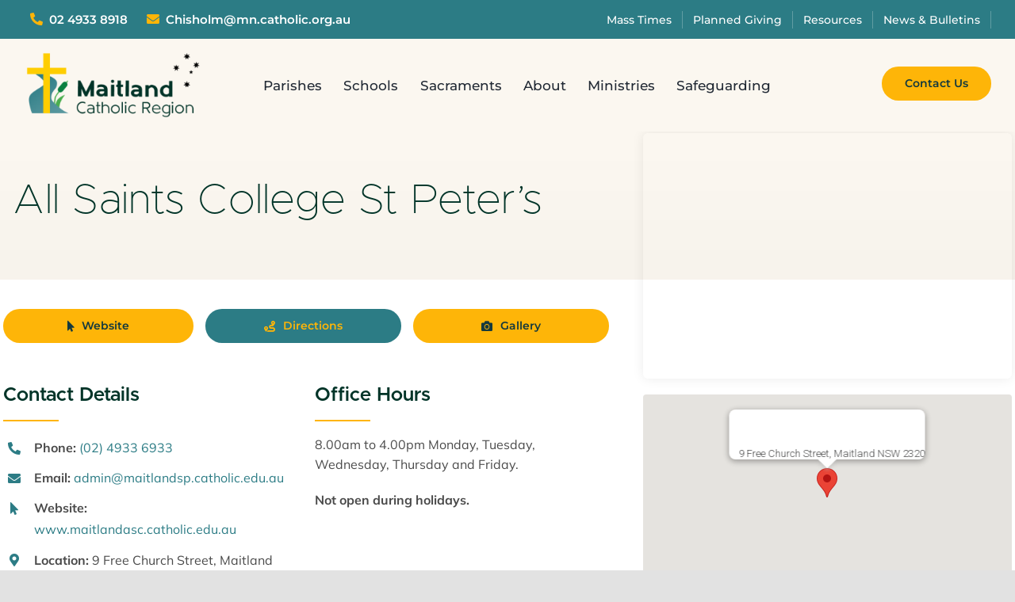

--- FILE ---
content_type: text/html; charset=UTF-8
request_url: https://maitlandcatholicparishes.org.au/parish/all-saints-college-st-peters/
body_size: 21196
content:
<!DOCTYPE html>
<html class="avada-html-layout-wide avada-html-header-position-top avada-is-100-percent-template" lang="en-US" prefix="og: http://ogp.me/ns# fb: http://ogp.me/ns/fb#">
<head>
	<meta http-equiv="X-UA-Compatible" content="IE=edge" />
	<meta http-equiv="Content-Type" content="text/html; charset=utf-8"/>
	<meta name="viewport" content="width=device-width, initial-scale=1" />
	<meta name='robots' content='index, follow, max-image-preview:large, max-snippet:-1, max-video-preview:-1' />

	<!-- This site is optimized with the Yoast SEO plugin v26.7 - https://yoast.com/wordpress/plugins/seo/ -->
	<title>All Saints College St Peter&#039;s - Maitland Catholic Parishes</title>
	<link rel="canonical" href="https://maitlandcatholicparishes.org.au/parish/all-saints-college-st-peters/" />
	<meta property="og:locale" content="en_US" />
	<meta property="og:type" content="article" />
	<meta property="og:title" content="All Saints College St Peter&#039;s - Maitland Catholic Parishes" />
	<meta property="og:url" content="https://maitlandcatholicparishes.org.au/parish/all-saints-college-st-peters/" />
	<meta property="og:site_name" content="Maitland Catholic Parishes" />
	<meta property="article:publisher" content="https://www.facebook.com/Maitland-Catholic-Parishes-of-the-Chisholm-Pastoral-Region-100725651590835" />
	<meta property="article:modified_time" content="2021-07-23T01:14:16+00:00" />
	<meta property="og:image" content="https://maitlandcatholicparishes.org.au/wp-content/uploads/2021/03/ASC-St-Peters.jpg" />
	<meta property="og:image:width" content="1100" />
	<meta property="og:image:height" content="733" />
	<meta property="og:image:type" content="image/jpeg" />
	<meta name="twitter:card" content="summary_large_image" />
	<meta name="twitter:label1" content="Est. reading time" />
	<meta name="twitter:data1" content="19 minutes" />
	<script type="application/ld+json" class="yoast-schema-graph">{"@context":"https://schema.org","@graph":[{"@type":"WebPage","@id":"https://maitlandcatholicparishes.org.au/parish/all-saints-college-st-peters/","url":"https://maitlandcatholicparishes.org.au/parish/all-saints-college-st-peters/","name":"All Saints College St Peter's - Maitland Catholic Parishes","isPartOf":{"@id":"https://maitlandcatholicparishes.org.au/#website"},"primaryImageOfPage":{"@id":"https://maitlandcatholicparishes.org.au/parish/all-saints-college-st-peters/#primaryimage"},"image":{"@id":"https://maitlandcatholicparishes.org.au/parish/all-saints-college-st-peters/#primaryimage"},"thumbnailUrl":"https://maitlandcatholicparishes.org.au/wp-content/uploads/2021/03/ASC-St-Peters.jpg","datePublished":"2021-03-22T13:56:13+00:00","dateModified":"2021-07-23T01:14:16+00:00","breadcrumb":{"@id":"https://maitlandcatholicparishes.org.au/parish/all-saints-college-st-peters/#breadcrumb"},"inLanguage":"en-US","potentialAction":[{"@type":"ReadAction","target":["https://maitlandcatholicparishes.org.au/parish/all-saints-college-st-peters/"]}]},{"@type":"ImageObject","inLanguage":"en-US","@id":"https://maitlandcatholicparishes.org.au/parish/all-saints-college-st-peters/#primaryimage","url":"https://maitlandcatholicparishes.org.au/wp-content/uploads/2021/03/ASC-St-Peters.jpg","contentUrl":"https://maitlandcatholicparishes.org.au/wp-content/uploads/2021/03/ASC-St-Peters.jpg","width":1100,"height":733},{"@type":"BreadcrumbList","@id":"https://maitlandcatholicparishes.org.au/parish/all-saints-college-st-peters/#breadcrumb","itemListElement":[{"@type":"ListItem","position":1,"name":"Home","item":"https://maitlandcatholicparishes.org.au/"},{"@type":"ListItem","position":2,"name":"Portfolio","item":"https://maitlandcatholicparishes.org.au/parish/"},{"@type":"ListItem","position":3,"name":"All Saints College St Peter&#8217;s"}]},{"@type":"WebSite","@id":"https://maitlandcatholicparishes.org.au/#website","url":"https://maitlandcatholicparishes.org.au/","name":"Maitland Catholic Parishes","description":"","publisher":{"@id":"https://maitlandcatholicparishes.org.au/#organization"},"potentialAction":[{"@type":"SearchAction","target":{"@type":"EntryPoint","urlTemplate":"https://maitlandcatholicparishes.org.au/?s={search_term_string}"},"query-input":{"@type":"PropertyValueSpecification","valueRequired":true,"valueName":"search_term_string"}}],"inLanguage":"en-US"},{"@type":"Organization","@id":"https://maitlandcatholicparishes.org.au/#organization","name":"Maitland Catholic Region","url":"https://maitlandcatholicparishes.org.au/","logo":{"@type":"ImageObject","inLanguage":"en-US","@id":"https://maitlandcatholicparishes.org.au/#/schema/logo/image/","url":"https://maitlandcatholicparishes.com.au/wp-content/uploads/2020/09/Logo.png","contentUrl":"https://maitlandcatholicparishes.com.au/wp-content/uploads/2020/09/Logo.png","width":238,"height":91,"caption":"Maitland Catholic Region"},"image":{"@id":"https://maitlandcatholicparishes.org.au/#/schema/logo/image/"},"sameAs":["https://www.facebook.com/Maitland-Catholic-Parishes-of-the-Chisholm-Pastoral-Region-100725651590835"]}]}</script>
	<!-- / Yoast SEO plugin. -->


<link rel="alternate" type="application/rss+xml" title="Maitland Catholic Parishes &raquo; Feed" href="https://maitlandcatholicparishes.org.au/feed/" />
<link rel="alternate" type="application/rss+xml" title="Maitland Catholic Parishes &raquo; Comments Feed" href="https://maitlandcatholicparishes.org.au/comments/feed/" />
								<link rel="icon" href="https://maitlandcatholicparishes.org.au/wp-content/uploads/2020/10/Favicon32x.png" type="image/png" />
		
		
		
				<link rel="alternate" type="application/rss+xml" title="Maitland Catholic Parishes &raquo; All Saints College St Peter&#8217;s Comments Feed" href="https://maitlandcatholicparishes.org.au/parish/all-saints-college-st-peters/feed/" />
<link rel="alternate" title="oEmbed (JSON)" type="application/json+oembed" href="https://maitlandcatholicparishes.org.au/wp-json/oembed/1.0/embed?url=https%3A%2F%2Fmaitlandcatholicparishes.org.au%2Fparish%2Fall-saints-college-st-peters%2F" />
<link rel="alternate" title="oEmbed (XML)" type="text/xml+oembed" href="https://maitlandcatholicparishes.org.au/wp-json/oembed/1.0/embed?url=https%3A%2F%2Fmaitlandcatholicparishes.org.au%2Fparish%2Fall-saints-college-st-peters%2F&#038;format=xml" />
					<meta name="description" content="Website  Directions  Gallery    
Contact Details  Phone: (02) 4933 6933 Email: admin@maitlandsp.catholic.edu.au Website: www.maitlandasc.catholic.edu.au 
Location: 9 Free Church Street, Maitland NSW 2320 
Parish: Maitland Parish   
Office Hours  
8.00am to 4.00pm Monday, Tuesday, Wednesday, Thursday and Friday.
Not open during holidays."/>
				
		<meta property="og:locale" content="en_US"/>
		<meta property="og:type" content="article"/>
		<meta property="og:site_name" content="Maitland Catholic Parishes"/>
		<meta property="og:title" content="All Saints College St Peter&#039;s - Maitland Catholic Parishes"/>
				<meta property="og:description" content="Website  Directions  Gallery    
Contact Details  Phone: (02) 4933 6933 Email: admin@maitlandsp.catholic.edu.au Website: www.maitlandasc.catholic.edu.au 
Location: 9 Free Church Street, Maitland NSW 2320 
Parish: Maitland Parish   
Office Hours  
8.00am to 4.00pm Monday, Tuesday, Wednesday, Thursday and Friday.
Not open during holidays."/>
				<meta property="og:url" content="https://maitlandcatholicparishes.org.au/parish/all-saints-college-st-peters/"/>
													<meta property="article:modified_time" content="2021-07-23T01:14:16+11:00"/>
											<meta property="og:image" content="https://maitlandcatholicparishes.org.au/wp-content/uploads/2021/03/ASC-St-Peters.jpg"/>
		<meta property="og:image:width" content="1100"/>
		<meta property="og:image:height" content="733"/>
		<meta property="og:image:type" content="image/jpeg"/>
				<style id='wp-img-auto-sizes-contain-inline-css' type='text/css'>
img:is([sizes=auto i],[sizes^="auto," i]){contain-intrinsic-size:3000px 1500px}
/*# sourceURL=wp-img-auto-sizes-contain-inline-css */
</style>

<link rel='stylesheet' id='fusion-dynamic-css-css' href='https://maitlandcatholicparishes.org.au/wp-content/uploads/fusion-styles/a6574fe31fd5ca7bede379cb9e8d2c32.min.css?ver=3.14.2' type='text/css' media='all' />
<link rel="https://api.w.org/" href="https://maitlandcatholicparishes.org.au/wp-json/" /><link rel="alternate" title="JSON" type="application/json" href="https://maitlandcatholicparishes.org.au/wp-json/wp/v2/avada_portfolio/2023" /><link rel="EditURI" type="application/rsd+xml" title="RSD" href="https://maitlandcatholicparishes.org.au/xmlrpc.php?rsd" />
<link rel='shortlink' href='https://maitlandcatholicparishes.org.au/?p=2023' />
<style type="text/css" id="css-fb-visibility">@media screen and (max-width: 640px){.fusion-no-small-visibility{display:none !important;}body .sm-text-align-center{text-align:center !important;}body .sm-text-align-left{text-align:left !important;}body .sm-text-align-right{text-align:right !important;}body .sm-text-align-justify{text-align:justify !important;}body .sm-flex-align-center{justify-content:center !important;}body .sm-flex-align-flex-start{justify-content:flex-start !important;}body .sm-flex-align-flex-end{justify-content:flex-end !important;}body .sm-mx-auto{margin-left:auto !important;margin-right:auto !important;}body .sm-ml-auto{margin-left:auto !important;}body .sm-mr-auto{margin-right:auto !important;}body .fusion-absolute-position-small{position:absolute;width:100%;}.awb-sticky.awb-sticky-small{ position: sticky; top: var(--awb-sticky-offset,0); }}@media screen and (min-width: 641px) and (max-width: 1050px){.fusion-no-medium-visibility{display:none !important;}body .md-text-align-center{text-align:center !important;}body .md-text-align-left{text-align:left !important;}body .md-text-align-right{text-align:right !important;}body .md-text-align-justify{text-align:justify !important;}body .md-flex-align-center{justify-content:center !important;}body .md-flex-align-flex-start{justify-content:flex-start !important;}body .md-flex-align-flex-end{justify-content:flex-end !important;}body .md-mx-auto{margin-left:auto !important;margin-right:auto !important;}body .md-ml-auto{margin-left:auto !important;}body .md-mr-auto{margin-right:auto !important;}body .fusion-absolute-position-medium{position:absolute;width:100%;}.awb-sticky.awb-sticky-medium{ position: sticky; top: var(--awb-sticky-offset,0); }}@media screen and (min-width: 1051px){.fusion-no-large-visibility{display:none !important;}body .lg-text-align-center{text-align:center !important;}body .lg-text-align-left{text-align:left !important;}body .lg-text-align-right{text-align:right !important;}body .lg-text-align-justify{text-align:justify !important;}body .lg-flex-align-center{justify-content:center !important;}body .lg-flex-align-flex-start{justify-content:flex-start !important;}body .lg-flex-align-flex-end{justify-content:flex-end !important;}body .lg-mx-auto{margin-left:auto !important;margin-right:auto !important;}body .lg-ml-auto{margin-left:auto !important;}body .lg-mr-auto{margin-right:auto !important;}body .fusion-absolute-position-large{position:absolute;width:100%;}.awb-sticky.awb-sticky-large{ position: sticky; top: var(--awb-sticky-offset,0); }}</style><meta name="generator" content="Powered by Slider Revolution 6.7.38 - responsive, Mobile-Friendly Slider Plugin for WordPress with comfortable drag and drop interface." />
<script>function setREVStartSize(e){
			//window.requestAnimationFrame(function() {
				window.RSIW = window.RSIW===undefined ? window.innerWidth : window.RSIW;
				window.RSIH = window.RSIH===undefined ? window.innerHeight : window.RSIH;
				try {
					var pw = document.getElementById(e.c).parentNode.offsetWidth,
						newh;
					pw = pw===0 || isNaN(pw) || (e.l=="fullwidth" || e.layout=="fullwidth") ? window.RSIW : pw;
					e.tabw = e.tabw===undefined ? 0 : parseInt(e.tabw);
					e.thumbw = e.thumbw===undefined ? 0 : parseInt(e.thumbw);
					e.tabh = e.tabh===undefined ? 0 : parseInt(e.tabh);
					e.thumbh = e.thumbh===undefined ? 0 : parseInt(e.thumbh);
					e.tabhide = e.tabhide===undefined ? 0 : parseInt(e.tabhide);
					e.thumbhide = e.thumbhide===undefined ? 0 : parseInt(e.thumbhide);
					e.mh = e.mh===undefined || e.mh=="" || e.mh==="auto" ? 0 : parseInt(e.mh,0);
					if(e.layout==="fullscreen" || e.l==="fullscreen")
						newh = Math.max(e.mh,window.RSIH);
					else{
						e.gw = Array.isArray(e.gw) ? e.gw : [e.gw];
						for (var i in e.rl) if (e.gw[i]===undefined || e.gw[i]===0) e.gw[i] = e.gw[i-1];
						e.gh = e.el===undefined || e.el==="" || (Array.isArray(e.el) && e.el.length==0)? e.gh : e.el;
						e.gh = Array.isArray(e.gh) ? e.gh : [e.gh];
						for (var i in e.rl) if (e.gh[i]===undefined || e.gh[i]===0) e.gh[i] = e.gh[i-1];
											
						var nl = new Array(e.rl.length),
							ix = 0,
							sl;
						e.tabw = e.tabhide>=pw ? 0 : e.tabw;
						e.thumbw = e.thumbhide>=pw ? 0 : e.thumbw;
						e.tabh = e.tabhide>=pw ? 0 : e.tabh;
						e.thumbh = e.thumbhide>=pw ? 0 : e.thumbh;
						for (var i in e.rl) nl[i] = e.rl[i]<window.RSIW ? 0 : e.rl[i];
						sl = nl[0];
						for (var i in nl) if (sl>nl[i] && nl[i]>0) { sl = nl[i]; ix=i;}
						var m = pw>(e.gw[ix]+e.tabw+e.thumbw) ? 1 : (pw-(e.tabw+e.thumbw)) / (e.gw[ix]);
						newh =  (e.gh[ix] * m) + (e.tabh + e.thumbh);
					}
					var el = document.getElementById(e.c);
					if (el!==null && el) el.style.height = newh+"px";
					el = document.getElementById(e.c+"_wrapper");
					if (el!==null && el) {
						el.style.height = newh+"px";
						el.style.display = "block";
					}
				} catch(e){
					console.log("Failure at Presize of Slider:" + e)
				}
			//});
		  };</script>
		<script type="text/javascript">
			var doc = document.documentElement;
			doc.setAttribute( 'data-useragent', navigator.userAgent );
		</script>
		<!-- Global site tag (gtag.js) - Google Analytics -->
<script async src="https://www.googletagmanager.com/gtag/js?id=UA-203002555-1"></script>
<script>
  window.dataLayer = window.dataLayer || [];
  function gtag(){dataLayer.push(arguments);}
  gtag('js', new Date());

  gtag('config', 'UA-203002555-1');
</script>

<!-- Google tag (gtag.js) -->
<script async src="https://www.googletagmanager.com/gtag/js?id=G-WP793C75S0"></script>
<script>
  window.dataLayer = window.dataLayer || [];
  function gtag(){dataLayer.push(arguments);}
  gtag('js', new Date());

  gtag('config', 'G-WP793C75S0');
</script>
	<style id='global-styles-inline-css' type='text/css'>
:root{--wp--preset--aspect-ratio--square: 1;--wp--preset--aspect-ratio--4-3: 4/3;--wp--preset--aspect-ratio--3-4: 3/4;--wp--preset--aspect-ratio--3-2: 3/2;--wp--preset--aspect-ratio--2-3: 2/3;--wp--preset--aspect-ratio--16-9: 16/9;--wp--preset--aspect-ratio--9-16: 9/16;--wp--preset--color--black: #000000;--wp--preset--color--cyan-bluish-gray: #abb8c3;--wp--preset--color--white: #ffffff;--wp--preset--color--pale-pink: #f78da7;--wp--preset--color--vivid-red: #cf2e2e;--wp--preset--color--luminous-vivid-orange: #ff6900;--wp--preset--color--luminous-vivid-amber: #fcb900;--wp--preset--color--light-green-cyan: #7bdcb5;--wp--preset--color--vivid-green-cyan: #00d084;--wp--preset--color--pale-cyan-blue: #8ed1fc;--wp--preset--color--vivid-cyan-blue: #0693e3;--wp--preset--color--vivid-purple: #9b51e0;--wp--preset--color--awb-color-1: rgba(255,255,255,1);--wp--preset--color--awb-color-2: rgba(249,249,251,1);--wp--preset--color--awb-color-3: rgba(242,243,245,1);--wp--preset--color--awb-color-4: rgba(226,226,226,1);--wp--preset--color--awb-color-5: rgba(44,124,133,1);--wp--preset--color--awb-color-6: rgba(74,78,87,1);--wp--preset--color--awb-color-7: rgba(51,51,51,1);--wp--preset--color--awb-color-8: rgba(33,41,52,1);--wp--preset--color--awb-color-custom-10: rgba(101,188,123,1);--wp--preset--color--awb-color-custom-11: rgba(158,160,164,1);--wp--preset--color--awb-color-custom-12: rgba(242,243,245,0.7);--wp--preset--color--awb-color-custom-13: rgba(38,48,62,1);--wp--preset--color--awb-color-custom-14: rgba(255,255,255,0.8);--wp--preset--color--awb-color-custom-15: rgba(0,0,0,0.71);--wp--preset--color--awb-color-custom-16: rgba(1,52,40,1);--wp--preset--color--awb-color-custom-17: rgba(242,243,245,0.8);--wp--preset--gradient--vivid-cyan-blue-to-vivid-purple: linear-gradient(135deg,rgb(6,147,227) 0%,rgb(155,81,224) 100%);--wp--preset--gradient--light-green-cyan-to-vivid-green-cyan: linear-gradient(135deg,rgb(122,220,180) 0%,rgb(0,208,130) 100%);--wp--preset--gradient--luminous-vivid-amber-to-luminous-vivid-orange: linear-gradient(135deg,rgb(252,185,0) 0%,rgb(255,105,0) 100%);--wp--preset--gradient--luminous-vivid-orange-to-vivid-red: linear-gradient(135deg,rgb(255,105,0) 0%,rgb(207,46,46) 100%);--wp--preset--gradient--very-light-gray-to-cyan-bluish-gray: linear-gradient(135deg,rgb(238,238,238) 0%,rgb(169,184,195) 100%);--wp--preset--gradient--cool-to-warm-spectrum: linear-gradient(135deg,rgb(74,234,220) 0%,rgb(151,120,209) 20%,rgb(207,42,186) 40%,rgb(238,44,130) 60%,rgb(251,105,98) 80%,rgb(254,248,76) 100%);--wp--preset--gradient--blush-light-purple: linear-gradient(135deg,rgb(255,206,236) 0%,rgb(152,150,240) 100%);--wp--preset--gradient--blush-bordeaux: linear-gradient(135deg,rgb(254,205,165) 0%,rgb(254,45,45) 50%,rgb(107,0,62) 100%);--wp--preset--gradient--luminous-dusk: linear-gradient(135deg,rgb(255,203,112) 0%,rgb(199,81,192) 50%,rgb(65,88,208) 100%);--wp--preset--gradient--pale-ocean: linear-gradient(135deg,rgb(255,245,203) 0%,rgb(182,227,212) 50%,rgb(51,167,181) 100%);--wp--preset--gradient--electric-grass: linear-gradient(135deg,rgb(202,248,128) 0%,rgb(113,206,126) 100%);--wp--preset--gradient--midnight: linear-gradient(135deg,rgb(2,3,129) 0%,rgb(40,116,252) 100%);--wp--preset--font-size--small: 12.75px;--wp--preset--font-size--medium: 20px;--wp--preset--font-size--large: 25.5px;--wp--preset--font-size--x-large: 42px;--wp--preset--font-size--normal: 17px;--wp--preset--font-size--xlarge: 34px;--wp--preset--font-size--huge: 51px;--wp--preset--spacing--20: 0.44rem;--wp--preset--spacing--30: 0.67rem;--wp--preset--spacing--40: 1rem;--wp--preset--spacing--50: 1.5rem;--wp--preset--spacing--60: 2.25rem;--wp--preset--spacing--70: 3.38rem;--wp--preset--spacing--80: 5.06rem;--wp--preset--shadow--natural: 6px 6px 9px rgba(0, 0, 0, 0.2);--wp--preset--shadow--deep: 12px 12px 50px rgba(0, 0, 0, 0.4);--wp--preset--shadow--sharp: 6px 6px 0px rgba(0, 0, 0, 0.2);--wp--preset--shadow--outlined: 6px 6px 0px -3px rgb(255, 255, 255), 6px 6px rgb(0, 0, 0);--wp--preset--shadow--crisp: 6px 6px 0px rgb(0, 0, 0);}:where(.is-layout-flex){gap: 0.5em;}:where(.is-layout-grid){gap: 0.5em;}body .is-layout-flex{display: flex;}.is-layout-flex{flex-wrap: wrap;align-items: center;}.is-layout-flex > :is(*, div){margin: 0;}body .is-layout-grid{display: grid;}.is-layout-grid > :is(*, div){margin: 0;}:where(.wp-block-columns.is-layout-flex){gap: 2em;}:where(.wp-block-columns.is-layout-grid){gap: 2em;}:where(.wp-block-post-template.is-layout-flex){gap: 1.25em;}:where(.wp-block-post-template.is-layout-grid){gap: 1.25em;}.has-black-color{color: var(--wp--preset--color--black) !important;}.has-cyan-bluish-gray-color{color: var(--wp--preset--color--cyan-bluish-gray) !important;}.has-white-color{color: var(--wp--preset--color--white) !important;}.has-pale-pink-color{color: var(--wp--preset--color--pale-pink) !important;}.has-vivid-red-color{color: var(--wp--preset--color--vivid-red) !important;}.has-luminous-vivid-orange-color{color: var(--wp--preset--color--luminous-vivid-orange) !important;}.has-luminous-vivid-amber-color{color: var(--wp--preset--color--luminous-vivid-amber) !important;}.has-light-green-cyan-color{color: var(--wp--preset--color--light-green-cyan) !important;}.has-vivid-green-cyan-color{color: var(--wp--preset--color--vivid-green-cyan) !important;}.has-pale-cyan-blue-color{color: var(--wp--preset--color--pale-cyan-blue) !important;}.has-vivid-cyan-blue-color{color: var(--wp--preset--color--vivid-cyan-blue) !important;}.has-vivid-purple-color{color: var(--wp--preset--color--vivid-purple) !important;}.has-black-background-color{background-color: var(--wp--preset--color--black) !important;}.has-cyan-bluish-gray-background-color{background-color: var(--wp--preset--color--cyan-bluish-gray) !important;}.has-white-background-color{background-color: var(--wp--preset--color--white) !important;}.has-pale-pink-background-color{background-color: var(--wp--preset--color--pale-pink) !important;}.has-vivid-red-background-color{background-color: var(--wp--preset--color--vivid-red) !important;}.has-luminous-vivid-orange-background-color{background-color: var(--wp--preset--color--luminous-vivid-orange) !important;}.has-luminous-vivid-amber-background-color{background-color: var(--wp--preset--color--luminous-vivid-amber) !important;}.has-light-green-cyan-background-color{background-color: var(--wp--preset--color--light-green-cyan) !important;}.has-vivid-green-cyan-background-color{background-color: var(--wp--preset--color--vivid-green-cyan) !important;}.has-pale-cyan-blue-background-color{background-color: var(--wp--preset--color--pale-cyan-blue) !important;}.has-vivid-cyan-blue-background-color{background-color: var(--wp--preset--color--vivid-cyan-blue) !important;}.has-vivid-purple-background-color{background-color: var(--wp--preset--color--vivid-purple) !important;}.has-black-border-color{border-color: var(--wp--preset--color--black) !important;}.has-cyan-bluish-gray-border-color{border-color: var(--wp--preset--color--cyan-bluish-gray) !important;}.has-white-border-color{border-color: var(--wp--preset--color--white) !important;}.has-pale-pink-border-color{border-color: var(--wp--preset--color--pale-pink) !important;}.has-vivid-red-border-color{border-color: var(--wp--preset--color--vivid-red) !important;}.has-luminous-vivid-orange-border-color{border-color: var(--wp--preset--color--luminous-vivid-orange) !important;}.has-luminous-vivid-amber-border-color{border-color: var(--wp--preset--color--luminous-vivid-amber) !important;}.has-light-green-cyan-border-color{border-color: var(--wp--preset--color--light-green-cyan) !important;}.has-vivid-green-cyan-border-color{border-color: var(--wp--preset--color--vivid-green-cyan) !important;}.has-pale-cyan-blue-border-color{border-color: var(--wp--preset--color--pale-cyan-blue) !important;}.has-vivid-cyan-blue-border-color{border-color: var(--wp--preset--color--vivid-cyan-blue) !important;}.has-vivid-purple-border-color{border-color: var(--wp--preset--color--vivid-purple) !important;}.has-vivid-cyan-blue-to-vivid-purple-gradient-background{background: var(--wp--preset--gradient--vivid-cyan-blue-to-vivid-purple) !important;}.has-light-green-cyan-to-vivid-green-cyan-gradient-background{background: var(--wp--preset--gradient--light-green-cyan-to-vivid-green-cyan) !important;}.has-luminous-vivid-amber-to-luminous-vivid-orange-gradient-background{background: var(--wp--preset--gradient--luminous-vivid-amber-to-luminous-vivid-orange) !important;}.has-luminous-vivid-orange-to-vivid-red-gradient-background{background: var(--wp--preset--gradient--luminous-vivid-orange-to-vivid-red) !important;}.has-very-light-gray-to-cyan-bluish-gray-gradient-background{background: var(--wp--preset--gradient--very-light-gray-to-cyan-bluish-gray) !important;}.has-cool-to-warm-spectrum-gradient-background{background: var(--wp--preset--gradient--cool-to-warm-spectrum) !important;}.has-blush-light-purple-gradient-background{background: var(--wp--preset--gradient--blush-light-purple) !important;}.has-blush-bordeaux-gradient-background{background: var(--wp--preset--gradient--blush-bordeaux) !important;}.has-luminous-dusk-gradient-background{background: var(--wp--preset--gradient--luminous-dusk) !important;}.has-pale-ocean-gradient-background{background: var(--wp--preset--gradient--pale-ocean) !important;}.has-electric-grass-gradient-background{background: var(--wp--preset--gradient--electric-grass) !important;}.has-midnight-gradient-background{background: var(--wp--preset--gradient--midnight) !important;}.has-small-font-size{font-size: var(--wp--preset--font-size--small) !important;}.has-medium-font-size{font-size: var(--wp--preset--font-size--medium) !important;}.has-large-font-size{font-size: var(--wp--preset--font-size--large) !important;}.has-x-large-font-size{font-size: var(--wp--preset--font-size--x-large) !important;}
/*# sourceURL=global-styles-inline-css */
</style>
<link rel='stylesheet' id='wp-block-library-css' href='https://maitlandcatholicparishes.org.au/wp-includes/css/dist/block-library/style.min.css?ver=6.9' type='text/css' media='all' />
<style id='wp-block-library-inline-css' type='text/css'>
/*wp_block_styles_on_demand_placeholder:696b8213968ea*/
/*# sourceURL=wp-block-library-inline-css */
</style>
<style id='wp-block-library-theme-inline-css' type='text/css'>
.wp-block-audio :where(figcaption){color:#555;font-size:13px;text-align:center}.is-dark-theme .wp-block-audio :where(figcaption){color:#ffffffa6}.wp-block-audio{margin:0 0 1em}.wp-block-code{border:1px solid #ccc;border-radius:4px;font-family:Menlo,Consolas,monaco,monospace;padding:.8em 1em}.wp-block-embed :where(figcaption){color:#555;font-size:13px;text-align:center}.is-dark-theme .wp-block-embed :where(figcaption){color:#ffffffa6}.wp-block-embed{margin:0 0 1em}.blocks-gallery-caption{color:#555;font-size:13px;text-align:center}.is-dark-theme .blocks-gallery-caption{color:#ffffffa6}:root :where(.wp-block-image figcaption){color:#555;font-size:13px;text-align:center}.is-dark-theme :root :where(.wp-block-image figcaption){color:#ffffffa6}.wp-block-image{margin:0 0 1em}.wp-block-pullquote{border-bottom:4px solid;border-top:4px solid;color:currentColor;margin-bottom:1.75em}.wp-block-pullquote :where(cite),.wp-block-pullquote :where(footer),.wp-block-pullquote__citation{color:currentColor;font-size:.8125em;font-style:normal;text-transform:uppercase}.wp-block-quote{border-left:.25em solid;margin:0 0 1.75em;padding-left:1em}.wp-block-quote cite,.wp-block-quote footer{color:currentColor;font-size:.8125em;font-style:normal;position:relative}.wp-block-quote:where(.has-text-align-right){border-left:none;border-right:.25em solid;padding-left:0;padding-right:1em}.wp-block-quote:where(.has-text-align-center){border:none;padding-left:0}.wp-block-quote.is-large,.wp-block-quote.is-style-large,.wp-block-quote:where(.is-style-plain){border:none}.wp-block-search .wp-block-search__label{font-weight:700}.wp-block-search__button{border:1px solid #ccc;padding:.375em .625em}:where(.wp-block-group.has-background){padding:1.25em 2.375em}.wp-block-separator.has-css-opacity{opacity:.4}.wp-block-separator{border:none;border-bottom:2px solid;margin-left:auto;margin-right:auto}.wp-block-separator.has-alpha-channel-opacity{opacity:1}.wp-block-separator:not(.is-style-wide):not(.is-style-dots){width:100px}.wp-block-separator.has-background:not(.is-style-dots){border-bottom:none;height:1px}.wp-block-separator.has-background:not(.is-style-wide):not(.is-style-dots){height:2px}.wp-block-table{margin:0 0 1em}.wp-block-table td,.wp-block-table th{word-break:normal}.wp-block-table :where(figcaption){color:#555;font-size:13px;text-align:center}.is-dark-theme .wp-block-table :where(figcaption){color:#ffffffa6}.wp-block-video :where(figcaption){color:#555;font-size:13px;text-align:center}.is-dark-theme .wp-block-video :where(figcaption){color:#ffffffa6}.wp-block-video{margin:0 0 1em}:root :where(.wp-block-template-part.has-background){margin-bottom:0;margin-top:0;padding:1.25em 2.375em}
/*# sourceURL=/wp-includes/css/dist/block-library/theme.min.css */
</style>
<style id='classic-theme-styles-inline-css' type='text/css'>
/*! This file is auto-generated */
.wp-block-button__link{color:#fff;background-color:#32373c;border-radius:9999px;box-shadow:none;text-decoration:none;padding:calc(.667em + 2px) calc(1.333em + 2px);font-size:1.125em}.wp-block-file__button{background:#32373c;color:#fff;text-decoration:none}
/*# sourceURL=/wp-includes/css/classic-themes.min.css */
</style>
<link rel='stylesheet' id='rs-plugin-settings-css' href='//maitlandcatholicparishes.org.au/wp-content/plugins/revslider/sr6/assets/css/rs6.css?ver=6.7.38' type='text/css' media='all' />
<style id='rs-plugin-settings-inline-css' type='text/css'>
#rs-demo-id {}
/*# sourceURL=rs-plugin-settings-inline-css */
</style>
</head>

<body class="wp-singular avada_portfolio-template-default single single-avada_portfolio postid-2023 single-format-standard wp-theme-Avada wp-child-theme-Avada-Child-Theme fusion-image-hovers fusion-pagination-sizing fusion-button_type-flat fusion-button_span-no fusion-button_gradient-linear avada-image-rollover-circle-no avada-image-rollover-yes avada-image-rollover-direction-fade fusion-body ltr fusion-sticky-header no-tablet-sticky-header no-mobile-sticky-header no-mobile-slidingbar no-mobile-totop fusion-disable-outline fusion-sub-menu-fade mobile-logo-pos-left layout-wide-mode avada-has-boxed-modal-shadow- layout-scroll-offset-full avada-has-zero-margin-offset-top fusion-top-header menu-text-align-center mobile-menu-design-classic fusion-show-pagination-text fusion-header-layout-v3 avada-responsive avada-footer-fx-none avada-menu-highlight-style-bar fusion-search-form-clean fusion-main-menu-search-overlay fusion-avatar-circle avada-dropdown-styles avada-blog-layout-medium alternate avada-blog-archive-layout-medium alternate avada-header-shadow-no avada-menu-icon-position-left avada-has-megamenu-shadow avada-has-mobile-menu-search avada-has-main-nav-search-icon avada-has-breadcrumb-mobile-hidden avada-has-titlebar-hide avada-header-border-color-full-transparent avada-has-pagination-width_height avada-flyout-menu-direction-fade avada-ec-views-v1" data-awb-post-id="2023">
		<a class="skip-link screen-reader-text" href="#content">Skip to content</a>

	<div id="boxed-wrapper">
		
		<div id="wrapper" class="fusion-wrapper">
			<div id="home" style="position:relative;top:-1px;"></div>
												<div class="fusion-tb-header"><div class="fusion-fullwidth fullwidth-box fusion-builder-row-1 fusion-flex-container nonhundred-percent-fullwidth non-hundred-percent-height-scrolling fusion-custom-z-index" style="--link_hover_color: #feb508;--link_color: #ffffff;--awb-border-radius-top-left:0px;--awb-border-radius-top-right:0px;--awb-border-radius-bottom-right:0px;--awb-border-radius-bottom-left:0px;--awb-z-index:1000;--awb-padding-top-small:12px;--awb-padding-bottom-small:12px;--awb-min-height:10px;--awb-background-color:#2c7c85;--awb-flex-wrap:wrap;" ><div class="fusion-builder-row fusion-row fusion-flex-align-items-flex-start fusion-flex-content-wrap" style="max-width:1352px;margin-left: calc(-4% / 2 );margin-right: calc(-4% / 2 );"><div class="fusion-layout-column fusion_builder_column fusion-builder-column-0 fusion_builder_column_1_1 1_1 fusion-flex-column fusion-no-large-visibility" style="--awb-padding-bottom-medium:0px;--awb-bg-size:cover;--awb-width-large:100%;--awb-margin-top-large:0px;--awb-spacing-right-large:1.92%;--awb-margin-bottom-large:20px;--awb-spacing-left-large:1.92%;--awb-width-medium:100%;--awb-order-medium:0;--awb-spacing-right-medium:1.92%;--awb-margin-bottom-medium:0px;--awb-spacing-left-medium:1.92%;--awb-width-small:100%;--awb-order-small:0;--awb-spacing-right-small:1.92%;--awb-spacing-left-small:1.92%;"><div class="fusion-column-wrapper fusion-column-has-shadow fusion-flex-justify-content-flex-start fusion-content-layout-column"><div class="fusion-separator fusion-no-small-visibility fusion-full-width-sep" style="align-self: center;margin-left: auto;margin-right: auto;margin-bottom:7px;width:100%;"></div></div></div>
<div class="fusion-layout-column fusion_builder_column fusion-builder-column-1 fusion-flex-column fusion-flex-align-self-center" style="--awb-bg-size:cover;--awb-width-large:46.5%;--awb-margin-top-large:0px;--awb-spacing-right-large:4.1290322580645%;--awb-margin-bottom-large:0px;--awb-spacing-left-large:4.1290322580645%;--awb-width-medium:100%;--awb-order-medium:0;--awb-spacing-right-medium:1.92%;--awb-spacing-left-medium:1.92%;--awb-width-small:100%;--awb-order-small:0;--awb-spacing-right-small:1.92%;--awb-spacing-left-small:1.92%;"><div class="fusion-column-wrapper fusion-column-has-shadow fusion-flex-justify-content-center fusion-content-layout-column"><nav class="awb-menu awb-menu_row awb-menu_em-hover mobile-mode-collapse-to-button awb-menu_icons-left awb-menu_dc-yes mobile-trigger-fullwidth-off awb-menu_mobile-toggle awb-menu_indent-left mobile-size-full-absolute loading mega-menu-loading awb-menu_desktop awb-menu_dropdown awb-menu_expand-right awb-menu_transition-fade fusion-no-small-visibility fusion-no-medium-visibility" style="--awb-font-size:15px;--awb-text-transform:none;--awb-min-height:30px;--awb-gap:3%;--awb-align-items:center;--awb-color:#ffffff;--awb-active-color:#ffffff;--awb-submenu-text-transform:none;--awb-icons-color:#feb508;--awb-icons-hover-color:#feb508;--awb-main-justify-content:flex-start;--awb-mobile-justify:flex-start;--awb-mobile-caret-left:auto;--awb-mobile-caret-right:0;--awb-fusion-font-family-typography:&quot;Montserrat&quot;;--awb-fusion-font-style-typography:normal;--awb-fusion-font-weight-typography:600;--awb-fusion-font-family-submenu-typography:inherit;--awb-fusion-font-style-submenu-typography:normal;--awb-fusion-font-weight-submenu-typography:400;--awb-fusion-font-family-mobile-typography:inherit;--awb-fusion-font-style-mobile-typography:normal;--awb-fusion-font-weight-mobile-typography:400;" aria-label="Contact Details" data-breakpoint="0" data-count="0" data-transition-type="fade" data-transition-time="300" data-expand="right"><ul id="menu-contact-details" class="fusion-menu awb-menu__main-ul awb-menu__main-ul_row"><li  id="menu-item-169"  class="menu-item menu-item-type-custom menu-item-object-custom menu-item-169 awb-menu__li awb-menu__main-li awb-menu__main-li_regular"  data-item-id="169"><span class="awb-menu__main-background-default awb-menu__main-background-default_fade"></span><span class="awb-menu__main-background-active awb-menu__main-background-active_fade"></span><a  href="tel:0249338918" class="awb-menu__main-a awb-menu__main-a_regular fusion-flex-link"><span class="awb-menu__i awb-menu__i_main fusion-megamenu-icon"><i class="glyphicon fa-phone-alt fas" aria-hidden="true"></i></span><span class="menu-text">02 4933 8918</span></a></li><li  id="menu-item-1473"  class="menu-item menu-item-type-custom menu-item-object-custom menu-item-1473 awb-menu__li awb-menu__main-li awb-menu__main-li_regular"  data-item-id="1473"><span class="awb-menu__main-background-default awb-menu__main-background-default_fade"></span><span class="awb-menu__main-background-active awb-menu__main-background-active_fade"></span><a  href="mailto:Chisholm@mn.catholic.org.au" class="awb-menu__main-a awb-menu__main-a_regular fusion-flex-link"><span class="awb-menu__i awb-menu__i_main fusion-megamenu-icon"><i class="glyphicon fa-envelope fas" aria-hidden="true"></i></span><span class="menu-text">Chisholm@mn.catholic.org.au</span></a></li></ul></nav><nav class="awb-menu awb-menu_row awb-menu_em-hover mobile-mode-collapse-to-button awb-menu_icons-left awb-menu_dc-yes mobile-trigger-fullwidth-off awb-menu_mobile-toggle awb-menu_indent-left mobile-size-full-absolute loading mega-menu-loading awb-menu_desktop awb-menu_dropdown awb-menu_expand-right awb-menu_transition-fade fusion-no-large-visibility" style="--awb-font-size:15px;--awb-text-transform:none;--awb-min-height:30px;--awb-gap:3%;--awb-align-items:center;--awb-justify-content:center;--awb-color:#ffffff;--awb-active-color:#ffffff;--awb-submenu-text-transform:none;--awb-icons-color:#feb508;--awb-icons-hover-color:#feb508;--awb-main-justify-content:flex-start;--awb-mobile-justify:flex-start;--awb-mobile-caret-left:auto;--awb-mobile-caret-right:0;--awb-fusion-font-family-typography:&quot;Montserrat&quot;;--awb-fusion-font-style-typography:normal;--awb-fusion-font-weight-typography:600;--awb-fusion-font-family-submenu-typography:inherit;--awb-fusion-font-style-submenu-typography:normal;--awb-fusion-font-weight-submenu-typography:400;--awb-fusion-font-family-mobile-typography:inherit;--awb-fusion-font-style-mobile-typography:normal;--awb-fusion-font-weight-mobile-typography:400;" aria-label="Contact Details" data-breakpoint="0" data-count="1" data-transition-type="fade" data-transition-time="300" data-expand="right"><ul id="menu-contact-details-1" class="fusion-menu awb-menu__main-ul awb-menu__main-ul_row"><li   class="menu-item menu-item-type-custom menu-item-object-custom menu-item-169 awb-menu__li awb-menu__main-li awb-menu__main-li_regular"  data-item-id="169"><span class="awb-menu__main-background-default awb-menu__main-background-default_fade"></span><span class="awb-menu__main-background-active awb-menu__main-background-active_fade"></span><a  href="tel:0249338918" class="awb-menu__main-a awb-menu__main-a_regular fusion-flex-link"><span class="awb-menu__i awb-menu__i_main fusion-megamenu-icon"><i class="glyphicon fa-phone-alt fas" aria-hidden="true"></i></span><span class="menu-text">02 4933 8918</span></a></li><li   class="menu-item menu-item-type-custom menu-item-object-custom menu-item-1473 awb-menu__li awb-menu__main-li awb-menu__main-li_regular"  data-item-id="1473"><span class="awb-menu__main-background-default awb-menu__main-background-default_fade"></span><span class="awb-menu__main-background-active awb-menu__main-background-active_fade"></span><a  href="mailto:Chisholm@mn.catholic.org.au" class="awb-menu__main-a awb-menu__main-a_regular fusion-flex-link"><span class="awb-menu__i awb-menu__i_main fusion-megamenu-icon"><i class="glyphicon fa-envelope fas" aria-hidden="true"></i></span><span class="menu-text">Chisholm@mn.catholic.org.au</span></a></li></ul></nav></div></div>
<div class="fusion-layout-column fusion_builder_column fusion-builder-column-2 fusion-flex-column fusion-flex-align-self-center fusion-no-small-visibility fusion-no-medium-visibility" style="--awb-bg-size:cover;--awb-width-large:53.5%;--awb-margin-top-large:0px;--awb-spacing-right-large:3.588785046729%;--awb-margin-bottom-large:0px;--awb-spacing-left-large:0%;--awb-width-medium:25%;--awb-order-medium:0;--awb-spacing-right-medium:7.68%;--awb-spacing-left-medium:0%;--awb-width-small:66.666666666667%;--awb-order-small:0;--awb-spacing-right-small:2.88%;--awb-spacing-left-small:0%;"><div class="fusion-column-wrapper fusion-column-has-shadow fusion-flex-justify-content-center fusion-content-layout-column"><nav class="awb-menu awb-menu_row awb-menu_em-hover mobile-mode-collapse-to-button awb-menu_icons-left awb-menu_dc-yes mobile-trigger-fullwidth-off awb-menu_mobile-toggle awb-menu_indent-left mobile-size-full-absolute loading mega-menu-loading awb-menu_desktop awb-menu_dropdown awb-menu_expand-right awb-menu_transition-fade fusion-no-small-visibility" style="--awb-font-size:14px;--awb-text-transform:none;--awb-min-height:49px;--awb-gap:13px;--awb-align-items:center;--awb-justify-content:flex-end;--awb-items-padding-right:13px;--awb-border-color:rgba(255,255,255,0.25);--awb-border-right:1px;--awb-color:#ffffff;--awb-active-color:#ffffff;--awb-active-border-right:1px;--awb-active-border-color:rgba(255,255,255,0.25);--awb-submenu-text-transform:none;--awb-main-justify-content:flex-start;--awb-mobile-nav-button-align-hor:flex-end;--awb-mobile-trigger-font-size:20px;--awb-mobile-trigger-color:#ffffff;--awb-mobile-trigger-background-color:rgba(255,255,255,0);--awb-mobile-justify:flex-start;--awb-mobile-caret-left:auto;--awb-mobile-caret-right:0;--awb-fusion-font-family-typography:&quot;Montserrat&quot;;--awb-fusion-font-style-typography:normal;--awb-fusion-font-weight-typography:500;--awb-fusion-font-family-submenu-typography:inherit;--awb-fusion-font-style-submenu-typography:normal;--awb-fusion-font-weight-submenu-typography:400;--awb-fusion-font-family-mobile-typography:inherit;--awb-fusion-font-style-mobile-typography:normal;--awb-fusion-font-weight-mobile-typography:400;" aria-label="Secondary" data-breakpoint="1050" data-count="2" data-transition-type="fade" data-transition-time="300" data-expand="right"><button type="button" class="awb-menu__m-toggle awb-menu__m-toggle_no-text" aria-expanded="false" aria-controls="menu-secondary"><span class="awb-menu__m-toggle-inner"><span class="collapsed-nav-text"><span class="screen-reader-text">Toggle Navigation</span></span><span class="awb-menu__m-collapse-icon awb-menu__m-collapse-icon_no-text"><span class="awb-menu__m-collapse-icon-open awb-menu__m-collapse-icon-open_no-text fa-bars fas"></span><span class="awb-menu__m-collapse-icon-close awb-menu__m-collapse-icon-close_no-text fa-times fas"></span></span></span></button><ul id="menu-secondary" class="fusion-menu awb-menu__main-ul awb-menu__main-ul_row"><li  id="menu-item-2589"  class="menu-item menu-item-type-post_type menu-item-object-page menu-item-2589 awb-menu__li awb-menu__main-li awb-menu__main-li_regular"  data-item-id="2589"><span class="awb-menu__main-background-default awb-menu__main-background-default_fade"></span><span class="awb-menu__main-background-active awb-menu__main-background-active_fade"></span><a  href="https://maitlandcatholicparishes.org.au/mass-times/" class="awb-menu__main-a awb-menu__main-a_regular"><span class="menu-text">Mass Times</span></a></li><li  id="menu-item-1481"  class="menu-item menu-item-type-post_type menu-item-object-page menu-item-1481 awb-menu__li awb-menu__main-li awb-menu__main-li_regular"  data-item-id="1481"><span class="awb-menu__main-background-default awb-menu__main-background-default_fade"></span><span class="awb-menu__main-background-active awb-menu__main-background-active_fade"></span><a  href="https://maitlandcatholicparishes.org.au/planned-giving/" class="awb-menu__main-a awb-menu__main-a_regular"><span class="menu-text">Planned Giving</span></a></li><li  id="menu-item-1149"  class="menu-item menu-item-type-post_type menu-item-object-page menu-item-1149 awb-menu__li awb-menu__main-li awb-menu__main-li_regular"  data-item-id="1149"><span class="awb-menu__main-background-default awb-menu__main-background-default_fade"></span><span class="awb-menu__main-background-active awb-menu__main-background-active_fade"></span><a  href="https://maitlandcatholicparishes.org.au/resources/" class="awb-menu__main-a awb-menu__main-a_regular"><span class="menu-text">Resources</span></a></li><li  id="menu-item-2590"  class="menu-item menu-item-type-post_type menu-item-object-page menu-item-2590 awb-menu__li awb-menu__main-li awb-menu__main-li_regular"  data-item-id="2590"><span class="awb-menu__main-background-default awb-menu__main-background-default_fade"></span><span class="awb-menu__main-background-active awb-menu__main-background-active_fade"></span><a  href="https://maitlandcatholicparishes.org.au/news-bulletins/" class="awb-menu__main-a awb-menu__main-a_regular"><span class="menu-text">News &#038; Bulletins</span></a></li></ul></nav></div></div>
<div class="fusion-layout-column fusion_builder_column fusion-builder-column-3 fusion_builder_column_1_1 1_1 fusion-flex-column fusion-no-large-visibility" style="--awb-padding-bottom-medium:0px;--awb-bg-size:cover;--awb-width-large:100%;--awb-margin-top-large:0px;--awb-spacing-right-large:1.92%;--awb-margin-bottom-large:20px;--awb-spacing-left-large:1.92%;--awb-width-medium:100%;--awb-order-medium:0;--awb-spacing-right-medium:1.92%;--awb-margin-bottom-medium:0px;--awb-spacing-left-medium:1.92%;--awb-width-small:50%;--awb-order-small:0;--awb-spacing-right-small:3.84%;--awb-spacing-left-small:3.84%;"><div class="fusion-column-wrapper fusion-column-has-shadow fusion-flex-justify-content-flex-start fusion-content-layout-column"><div class="fusion-separator fusion-no-small-visibility fusion-full-width-sep" style="align-self: center;margin-left: auto;margin-right: auto;margin-bottom:7px;width:100%;"></div></div></div>
</div></div><div class="fusion-fullwidth fullwidth-box fusion-builder-row-2 fusion-flex-container nonhundred-percent-fullwidth non-hundred-percent-height-scrolling fusion-custom-z-index" style="--awb-border-sizes-bottom:0px;--awb-border-color:#f9f1e6;--awb-border-radius-top-left:0px;--awb-border-radius-top-right:0px;--awb-border-radius-bottom-right:0px;--awb-border-radius-bottom-left:0px;--awb-z-index:970;--awb-padding-top:17px;--awb-padding-right:30px;--awb-padding-bottom:17px;--awb-padding-left:30px;--awb-padding-top-small:15px;--awb-padding-right-small:7px;--awb-padding-bottom-small:15px;--awb-padding-left-small:30px;--awb-background-color:#fbf7f0;--awb-flex-wrap:wrap;" ><div class="fusion-builder-row fusion-row fusion-flex-align-items-stretch fusion-flex-content-wrap" style="max-width:calc( 1300px + 0px );margin-left: calc(-0px / 2 );margin-right: calc(-0px / 2 );"><div class="fusion-layout-column fusion_builder_column fusion-builder-column-4 fusion-flex-column" style="--awb-bg-size:cover;--awb-width-large:20%;--awb-margin-top-large:-4px;--awb-spacing-right-large:0px;--awb-margin-bottom-large:0px;--awb-spacing-left-large:0px;--awb-width-medium:54%;--awb-order-medium:0;--awb-spacing-right-medium:0px;--awb-spacing-left-medium:0px;--awb-width-small:55%;--awb-order-small:0;--awb-spacing-right-small:0px;--awb-margin-bottom-small:0px;--awb-spacing-left-small:0px;"><div class="fusion-column-wrapper fusion-column-has-shadow fusion-flex-justify-content-center fusion-content-layout-column"><div class="fusion-image-element " style="text-align:left;--awb-sticky-max-width:165px;--awb-max-width:230px;--awb-caption-title-font-family:var(--h2_typography-font-family);--awb-caption-title-font-weight:var(--h2_typography-font-weight);--awb-caption-title-font-style:var(--h2_typography-font-style);--awb-caption-title-size:var(--h2_typography-font-size);--awb-caption-title-transform:var(--h2_typography-text-transform);--awb-caption-title-line-height:var(--h2_typography-line-height);--awb-caption-title-letter-spacing:var(--h2_typography-letter-spacing);"><span class=" has-fusion-standard-logo has-fusion-sticky-logo fusion-imageframe imageframe-none imageframe-1 hover-type-none"><a class="fusion-no-lightbox" href="https://maitlandcatholicparishes.org.au/" target="_self"><img decoding="async" src="https://maitlandcatholicparishes.org.au/wp-content/uploads/2020/09/Retina-300x114.png" data-orig-src="https://maitlandcatholicparishes.org.au/wp-content/uploads/2020/09/Retina-300x114.png" srcset="data:image/svg+xml,%3Csvg%20xmlns%3D%27http%3A%2F%2Fwww.w3.org%2F2000%2Fsvg%27%20width%3D%27300%27%20height%3D%27114%27%20viewBox%3D%270%200%20300%20114%27%3E%3Crect%20width%3D%27300%27%20height%3D%27114%27%20fill-opacity%3D%220%22%2F%3E%3C%2Fsvg%3E" data-srcset="https://maitlandcatholicparishes.org.au/wp-content/uploads/2020/09/Retina-300x114.png 1x, https://maitlandcatholicparishes.org.au/wp-content/uploads/2020/09/Retina.png 2x" style="max-height:114px;height:auto;" retina_url="https://maitlandcatholicparishes.org.au/wp-content/uploads/2020/09/Retina.png" width="300" height="114" class="lazyload img-responsive fusion-standard-logo" alt="Maitland Catholic Parishes Logo" /><img decoding="async" src="https://maitlandcatholicparishes.org.au/wp-content/uploads/2020/09/Retina-300x114.png" data-orig-src="https://maitlandcatholicparishes.org.au/wp-content/uploads/2021/01/sticky.png" srcset="data:image/svg+xml,%3Csvg%20xmlns%3D%27http%3A%2F%2Fwww.w3.org%2F2000%2Fsvg%27%20width%3D%27300%27%20height%3D%27114%27%20viewBox%3D%270%200%20300%20114%27%3E%3Crect%20width%3D%27300%27%20height%3D%27114%27%20fill-opacity%3D%220%22%2F%3E%3C%2Fsvg%3E" data-srcset="https://maitlandcatholicparishes.org.au/wp-content/uploads/2021/01/sticky.png 1x, https://maitlandcatholicparishes.org.au/wp-content/uploads/2021/01/stickyRet.png 2x" style="max-height:58px;height:auto;" retina_url="https://maitlandcatholicparishes.org.au/wp-content/uploads/2021/01/stickyRet.png" width="180" height="58" class="lazyload img-responsive fusion-sticky-logo" alt="Maitland Catholic Parishes Logo" /></a></span></div></div></div>
<div class="fusion-layout-column fusion_builder_column fusion-builder-column-5 fusion-flex-column fusion-flex-align-self-center" style="--awb-padding-top:4px;--awb-padding-top-medium:0px;--awb-padding-top-small:7px;--awb-bg-size:cover;--awb-width-large:62%;--awb-margin-top-large:0px;--awb-spacing-right-large:0px;--awb-margin-bottom-large:0px;--awb-spacing-left-large:0px;--awb-width-medium:24%;--awb-order-medium:0;--awb-spacing-right-medium:0px;--awb-spacing-left-medium:0px;--awb-width-small:45%;--awb-order-small:0;--awb-spacing-right-small:0px;--awb-spacing-left-small:0px;"><div class="fusion-column-wrapper fusion-column-has-shadow fusion-flex-justify-content-center fusion-content-layout-column"><nav class="awb-menu awb-menu_row awb-menu_em-hover mobile-mode-collapse-to-button awb-menu_icons-left awb-menu_dc-no mobile-trigger-fullwidth-off awb-menu_mobile-toggle awb-menu_indent-left mobile-size-full-absolute loading mega-menu-loading awb-menu_desktop awb-menu_arrows-sub awb-menu_dropdown awb-menu_expand-right awb-menu_transition-fade fusion-display-normal-only fusion-no-small-visibility fusion-no-medium-visibility" style="--awb-font-size:17px;--awb-text-transform:none;--awb-min-height:35px;--awb-gap:3.6%;--awb-align-items:center;--awb-justify-content:center;--awb-items-padding-top:10px;--awb-items-padding-bottom:10px;--awb-border-bottom:2px;--awb-active-color:#000000;--awb-active-border-bottom:2px;--awb-active-border-color:#feb608;--awb-submenu-color:#ffffff;--awb-submenu-bg:#2c7c85;--awb-submenu-sep-color:rgba(226,226,226,0.13);--awb-submenu-border-radius-top-left:6px;--awb-submenu-border-radius-top-right:6px;--awb-submenu-border-radius-bottom-right:6px;--awb-submenu-border-radius-bottom-left:6px;--awb-submenu-active-bg:#29727a;--awb-submenu-active-color:#ffffff;--awb-submenu-space:20px;--awb-submenu-font-size:15px;--awb-submenu-text-transform:none;--awb-submenu-max-width:250px;--awb-arrows-size-height:10px;--awb-arrows-size-width:10px;--awb-main-justify-content:flex-start;--awb-mobile-nav-button-align-hor:flex-end;--awb-mobile-trigger-font-size:33px;--awb-mobile-trigger-color:#2c7c85;--awb-mobile-trigger-background-color:rgba(255,255,255,0);--awb-mobile-justify:flex-start;--awb-mobile-caret-left:auto;--awb-mobile-caret-right:0;--awb-box-shadow:0px 0px 13px 0px rgba(0,0,0,0.16);;--awb-fusion-font-family-typography:&quot;Montserrat&quot;;--awb-fusion-font-style-typography:normal;--awb-fusion-font-weight-typography:500;--awb-fusion-font-family-submenu-typography:&quot;Metropolis - Medium&quot;;--awb-fusion-font-style-submenu-typography:normal;--awb-fusion-font-weight-submenu-typography:400;--awb-fusion-font-family-mobile-typography:inherit;--awb-fusion-font-style-mobile-typography:normal;--awb-fusion-font-weight-mobile-typography:400;" aria-label="MainNav" data-breakpoint="1050" data-count="3" data-transition-type="fade" data-transition-time="300" data-expand="right"><button type="button" class="awb-menu__m-toggle awb-menu__m-toggle_no-text" aria-expanded="false" aria-controls="menu-mainnav"><span class="awb-menu__m-toggle-inner"><span class="collapsed-nav-text"><span class="screen-reader-text">Toggle Navigation</span></span><span class="awb-menu__m-collapse-icon awb-menu__m-collapse-icon_no-text"><span class="awb-menu__m-collapse-icon-open awb-menu__m-collapse-icon-open_no-text fa-bars far"></span><span class="awb-menu__m-collapse-icon-close awb-menu__m-collapse-icon-close_no-text fa-times far"></span></span></span></button><ul id="menu-mainnav" class="fusion-menu awb-menu__main-ul awb-menu__main-ul_row"><li  id="menu-item-129"  class="menu-item menu-item-type-post_type menu-item-object-page menu-item-has-children menu-item-129 awb-menu__li awb-menu__main-li awb-menu__main-li_regular awb-menu__main-li_with-sub-arrow awb-menu__main-li_with-arrow"  data-item-id="129"><span class="awb-menu__main-background-default awb-menu__main-background-default_fade"></span><span class="awb-menu__main-background-active awb-menu__main-background-active_fade"></span><a  href="https://maitlandcatholicparishes.org.au/parishes/" class="awb-menu__main-a awb-menu__main-a_regular"><span class="menu-text">Parishes</span><span class="awb-menu__open-nav-submenu-hover"></span></a><button type="button" aria-label="Open submenu of Parishes" aria-expanded="false" class="awb-menu__open-nav-submenu_mobile awb-menu__open-nav-submenu_main"></button><span class="awb-menu__sub-arrow"></span><ul class="awb-menu__sub-ul awb-menu__sub-ul_main"><li  id="menu-item-1134"  class="menu-item menu-item-type-custom menu-item-object-custom menu-item-1134 awb-menu__li awb-menu__sub-li" ><a  href="https://maitlandcatholicparishes.org.au/portfolio-items/east-maitland-parish/" class="awb-menu__sub-a"><span>East Maitland Parish</span></a></li><li  id="menu-item-1135"  class="menu-item menu-item-type-custom menu-item-object-custom menu-item-1135 awb-menu__li awb-menu__sub-li" ><a  href="https://maitlandcatholicparishes.org.au/portfolio-items/maitland-parish/" class="awb-menu__sub-a"><span>Maitland Parish</span></a></li><li  id="menu-item-1136"  class="menu-item menu-item-type-custom menu-item-object-custom menu-item-1136 awb-menu__li awb-menu__sub-li" ><a  href="https://maitlandcatholicparishes.org.au/portfolio-items/immaculate-conception-morpeth/" class="awb-menu__sub-a"><span>Morpeth Parish</span></a></li><li  id="menu-item-1137"  class="menu-item menu-item-type-custom menu-item-object-custom menu-item-1137 awb-menu__li awb-menu__sub-li" ><a  href="https://maitlandcatholicparishes.org.au/portfolio-items/lochinvar-parish/" class="awb-menu__sub-a"><span>Lochinvar Parish</span></a></li><li  id="menu-item-1138"  class="menu-item menu-item-type-custom menu-item-object-custom menu-item-1138 awb-menu__li awb-menu__sub-li" ><a  href="https://maitlandcatholicparishes.org.au/portfolio-items/beresfield-parish/" class="awb-menu__sub-a"><span>Beresfield Parish</span></a></li><li  id="menu-item-1139"  class="menu-item menu-item-type-custom menu-item-object-custom menu-item-1139 awb-menu__li awb-menu__sub-li" ><a  href="https://maitlandcatholicparishes.org.au/portfolio-items/rutherford-parish/" class="awb-menu__sub-a"><span>Rutherford Parish</span></a></li></ul></li><li  id="menu-item-227"  class="menu-item menu-item-type-post_type menu-item-object-page menu-item-227 awb-menu__li awb-menu__main-li awb-menu__main-li_regular"  data-item-id="227"><span class="awb-menu__main-background-default awb-menu__main-background-default_fade"></span><span class="awb-menu__main-background-active awb-menu__main-background-active_fade"></span><a  href="https://maitlandcatholicparishes.org.au/schools/" class="awb-menu__main-a awb-menu__main-a_regular"><span class="menu-text">Schools</span></a></li><li  id="menu-item-133"  class="menu-item menu-item-type-post_type menu-item-object-page menu-item-has-children menu-item-133 awb-menu__li awb-menu__main-li awb-menu__main-li_regular awb-menu__main-li_with-sub-arrow awb-menu__main-li_with-arrow"  data-item-id="133"><span class="awb-menu__main-background-default awb-menu__main-background-default_fade"></span><span class="awb-menu__main-background-active awb-menu__main-background-active_fade"></span><a  href="https://maitlandcatholicparishes.org.au/sacraments/" class="awb-menu__main-a awb-menu__main-a_regular"><span class="menu-text">Sacraments</span><span class="awb-menu__open-nav-submenu-hover"></span></a><button type="button" aria-label="Open submenu of Sacraments" aria-expanded="false" class="awb-menu__open-nav-submenu_mobile awb-menu__open-nav-submenu_main"></button><span class="awb-menu__sub-arrow"></span><ul class="awb-menu__sub-ul awb-menu__sub-ul_main"><li  id="menu-item-553"  class="menu-item menu-item-type-post_type menu-item-object-page menu-item-553 awb-menu__li awb-menu__sub-li" ><a  href="https://maitlandcatholicparishes.org.au/sacraments/baptism/" class="awb-menu__sub-a"><span>Baptism</span></a></li><li  id="menu-item-554"  class="menu-item menu-item-type-post_type menu-item-object-page menu-item-554 awb-menu__li awb-menu__sub-li" ><a  href="https://maitlandcatholicparishes.org.au/sacraments/sacramental-preparation/" class="awb-menu__sub-a"><span>Sacramental Preparation</span></a></li><li  id="menu-item-557"  class="menu-item menu-item-type-post_type menu-item-object-page menu-item-557 awb-menu__li awb-menu__sub-li" ><a  href="https://maitlandcatholicparishes.org.au/sacraments/rcia/" class="awb-menu__sub-a"><span>RCIA (Becoming Catholic)</span></a></li><li  id="menu-item-555"  class="menu-item menu-item-type-post_type menu-item-object-page menu-item-555 awb-menu__li awb-menu__sub-li" ><a  href="https://maitlandcatholicparishes.org.au/sacraments/rcia-for-children/" class="awb-menu__sub-a"><span>RCIA for Children</span></a></li><li  id="menu-item-556"  class="menu-item menu-item-type-post_type menu-item-object-page menu-item-556 awb-menu__li awb-menu__sub-li" ><a  href="https://maitlandcatholicparishes.org.au/sacraments/marriage/" class="awb-menu__sub-a"><span>Getting Married</span></a></li></ul></li><li  id="menu-item-1479"  class="menu-item menu-item-type-post_type menu-item-object-page menu-item-has-children menu-item-1479 awb-menu__li awb-menu__main-li awb-menu__main-li_regular awb-menu__main-li_with-sub-arrow awb-menu__main-li_with-arrow"  data-item-id="1479"><span class="awb-menu__main-background-default awb-menu__main-background-default_fade"></span><span class="awb-menu__main-background-active awb-menu__main-background-active_fade"></span><a  href="https://maitlandcatholicparishes.org.au/about/" class="awb-menu__main-a awb-menu__main-a_regular"><span class="menu-text">About</span><span class="awb-menu__open-nav-submenu-hover"></span></a><button type="button" aria-label="Open submenu of About" aria-expanded="false" class="awb-menu__open-nav-submenu_mobile awb-menu__open-nav-submenu_main"></button><span class="awb-menu__sub-arrow"></span><ul class="awb-menu__sub-ul awb-menu__sub-ul_main"><li  id="menu-item-1480"  class="menu-item menu-item-type-post_type menu-item-object-page menu-item-1480 awb-menu__li awb-menu__sub-li" ><a  href="https://maitlandcatholicparishes.org.au/about/history/" class="awb-menu__sub-a"><span>History</span></a></li><li  id="menu-item-1855"  class="menu-item menu-item-type-post_type menu-item-object-page menu-item-1855 awb-menu__li awb-menu__sub-li" ><a  href="https://maitlandcatholicparishes.org.au/ministries/columbarium/" class="awb-menu__sub-a"><span>Columbarium</span></a></li><li  id="menu-item-2429"  class="menu-item menu-item-type-post_type menu-item-object-page menu-item-2429 awb-menu__li awb-menu__sub-li" ><a  href="https://maitlandcatholicparishes.org.au/ministries/cemetery/" class="awb-menu__sub-a"><span>Cemetery</span></a></li></ul></li><li  id="menu-item-1852"  class="menu-item menu-item-type-post_type menu-item-object-page menu-item-has-children menu-item-1852 awb-menu__li awb-menu__main-li awb-menu__main-li_regular awb-menu__main-li_with-sub-arrow awb-menu__main-li_with-arrow"  data-item-id="1852"><span class="awb-menu__main-background-default awb-menu__main-background-default_fade"></span><span class="awb-menu__main-background-active awb-menu__main-background-active_fade"></span><a  href="https://maitlandcatholicparishes.org.au/ministries/" class="awb-menu__main-a awb-menu__main-a_regular"><span class="menu-text">Ministries</span><span class="awb-menu__open-nav-submenu-hover"></span></a><button type="button" aria-label="Open submenu of Ministries" aria-expanded="false" class="awb-menu__open-nav-submenu_mobile awb-menu__open-nav-submenu_main"></button><span class="awb-menu__sub-arrow"></span><ul class="awb-menu__sub-ul awb-menu__sub-ul_main"><li  id="menu-item-1854"  class="menu-item menu-item-type-post_type menu-item-object-page menu-item-1854 awb-menu__li awb-menu__sub-li" ><a  href="https://maitlandcatholicparishes.org.au/ministries/special-religious-education/" class="awb-menu__sub-a"><span>Special Religious Education</span></a></li><li  id="menu-item-1857"  class="menu-item menu-item-type-post_type menu-item-object-page menu-item-1857 awb-menu__li awb-menu__sub-li" ><a  href="https://maitlandcatholicparishes.org.au/ministries/youth-groups/" class="awb-menu__sub-a"><span>Youth Groups</span></a></li><li  id="menu-item-2441"  class="menu-item menu-item-type-post_type menu-item-object-page menu-item-2441 awb-menu__li awb-menu__sub-li" ><a  href="https://maitlandcatholicparishes.org.au/ministries/catholic-womens-league/" class="awb-menu__sub-a"><span>Catholic Women’s League</span></a></li><li  id="menu-item-1856"  class="menu-item menu-item-type-post_type menu-item-object-page menu-item-1856 awb-menu__li awb-menu__sub-li" ><a  href="https://maitlandcatholicparishes.org.au/ministries/funeral-ministry/" class="awb-menu__sub-a"><span>Funeral Ministry</span></a></li></ul></li><li  id="menu-item-3848"  class="menu-item menu-item-type-post_type menu-item-object-page menu-item-3848 awb-menu__li awb-menu__main-li awb-menu__main-li_regular"  data-item-id="3848"><span class="awb-menu__main-background-default awb-menu__main-background-default_fade"></span><span class="awb-menu__main-background-active awb-menu__main-background-active_fade"></span><a  href="https://maitlandcatholicparishes.org.au/safeguarding/" class="awb-menu__main-a awb-menu__main-a_regular"><span class="menu-text">Safeguarding</span></a></li></ul></nav><nav class="awb-menu awb-menu_row awb-menu_em-hover mobile-mode-collapse-to-button awb-menu_icons-left awb-menu_dc-no mobile-trigger-fullwidth-off awb-menu_mobile-toggle awb-menu_indent-left mobile-size-full-absolute loading mega-menu-loading awb-menu_desktop awb-menu_arrows-sub awb-menu_dropdown awb-menu_expand-right awb-menu_transition-fade fusion-display-normal-only fusion-no-large-visibility" style="--awb-font-size:17px;--awb-text-transform:none;--awb-min-height:35px;--awb-gap:3.6%;--awb-align-items:center;--awb-justify-content:center;--awb-items-padding-top:10px;--awb-items-padding-bottom:10px;--awb-border-bottom:2px;--awb-active-color:#000000;--awb-active-border-bottom:2px;--awb-active-border-color:#feb608;--awb-submenu-color:#ffffff;--awb-submenu-bg:#2c7c85;--awb-submenu-sep-color:rgba(226,226,226,0.13);--awb-submenu-border-radius-top-left:6px;--awb-submenu-border-radius-top-right:6px;--awb-submenu-border-radius-bottom-right:6px;--awb-submenu-border-radius-bottom-left:6px;--awb-submenu-active-bg:#29727a;--awb-submenu-active-color:#ffffff;--awb-submenu-space:20px;--awb-submenu-font-size:15px;--awb-submenu-text-transform:none;--awb-submenu-max-width:250px;--awb-arrows-size-height:10px;--awb-arrows-size-width:10px;--awb-main-justify-content:flex-start;--awb-mobile-nav-button-align-hor:flex-end;--awb-mobile-bg:#2c7c85;--awb-mobile-color:#ffffff;--awb-mobile-nav-items-height:45;--awb-mobile-active-bg:#24646b;--awb-mobile-active-color:#ffffff;--awb-mobile-trigger-font-size:33px;--awb-mobile-trigger-color:#2c7c85;--awb-mobile-trigger-background-color:rgba(255,255,255,0);--awb-mobile-nav-trigger-bottom-margin:18px;--awb-mobile-font-size:15.5px;--awb-mobile-sep-color:rgba(255,255,255,0.13);--awb-mobile-justify:flex-start;--awb-mobile-caret-left:auto;--awb-mobile-caret-right:0;--awb-box-shadow:0px 0px 13px 0px rgba(0,0,0,0.16);;--awb-fusion-font-family-typography:&quot;Montserrat&quot;;--awb-fusion-font-style-typography:normal;--awb-fusion-font-weight-typography:500;--awb-fusion-font-family-submenu-typography:&quot;Metropolis - Medium&quot;;--awb-fusion-font-style-submenu-typography:normal;--awb-fusion-font-weight-submenu-typography:400;--awb-fusion-font-family-mobile-typography:&quot;Metropolis - Medium&quot;;--awb-fusion-font-style-mobile-typography:normal;--awb-fusion-font-weight-mobile-typography:400;" aria-label="Mobile Menu" data-breakpoint="1050" data-count="4" data-transition-type="fade" data-transition-time="300" data-expand="right"><button type="button" class="awb-menu__m-toggle awb-menu__m-toggle_no-text" aria-expanded="false" aria-controls="menu-mobile-menu"><span class="awb-menu__m-toggle-inner"><span class="collapsed-nav-text"><span class="screen-reader-text">Toggle Navigation</span></span><span class="awb-menu__m-collapse-icon awb-menu__m-collapse-icon_no-text"><span class="awb-menu__m-collapse-icon-open awb-menu__m-collapse-icon-open_no-text fa-bars far"></span><span class="awb-menu__m-collapse-icon-close awb-menu__m-collapse-icon-close_no-text fa-times far"></span></span></span></button><ul id="menu-mobile-menu" class="fusion-menu awb-menu__main-ul awb-menu__main-ul_row"><li  id="menu-item-2637"  class="menu-item menu-item-type-post_type menu-item-object-page menu-item-has-children menu-item-2637 awb-menu__li awb-menu__main-li awb-menu__main-li_regular awb-menu__main-li_with-sub-arrow awb-menu__main-li_with-arrow"  data-item-id="2637"><span class="awb-menu__main-background-default awb-menu__main-background-default_fade"></span><span class="awb-menu__main-background-active awb-menu__main-background-active_fade"></span><a  href="https://maitlandcatholicparishes.org.au/parishes/" class="awb-menu__main-a awb-menu__main-a_regular"><span class="menu-text">Parishes</span><span class="awb-menu__open-nav-submenu-hover"></span></a><button type="button" aria-label="Open submenu of Parishes" aria-expanded="false" class="awb-menu__open-nav-submenu_mobile awb-menu__open-nav-submenu_main"></button><span class="awb-menu__sub-arrow"></span><ul class="awb-menu__sub-ul awb-menu__sub-ul_main"><li  id="menu-item-2638"  class="menu-item menu-item-type-custom menu-item-object-custom menu-item-2638 awb-menu__li awb-menu__sub-li" ><a  href="https://maitlandcatholicparishes.org.au/portfolio-items/east-maitland-parish/" class="awb-menu__sub-a"><span>East Maitland Parish</span></a></li><li  id="menu-item-2639"  class="menu-item menu-item-type-custom menu-item-object-custom menu-item-2639 awb-menu__li awb-menu__sub-li" ><a  href="https://maitlandcatholicparishes.org.au/portfolio-items/maitland-parish/" class="awb-menu__sub-a"><span>Maitland Parish</span></a></li><li  id="menu-item-2640"  class="menu-item menu-item-type-custom menu-item-object-custom menu-item-2640 awb-menu__li awb-menu__sub-li" ><a  href="https://maitlandcatholicparishes.org.au/portfolio-items/immaculate-conception-morpeth/" class="awb-menu__sub-a"><span>Morpeth Parish</span></a></li><li  id="menu-item-2641"  class="menu-item menu-item-type-custom menu-item-object-custom menu-item-2641 awb-menu__li awb-menu__sub-li" ><a  href="https://maitlandcatholicparishes.org.au/portfolio-items/lochinvar-parish/" class="awb-menu__sub-a"><span>Lochinvar Parish</span></a></li><li  id="menu-item-2642"  class="menu-item menu-item-type-custom menu-item-object-custom menu-item-2642 awb-menu__li awb-menu__sub-li" ><a  href="https://maitlandcatholicparishes.org.au/portfolio-items/beresfield-parish/" class="awb-menu__sub-a"><span>Beresfield Parish</span></a></li><li  id="menu-item-2643"  class="menu-item menu-item-type-custom menu-item-object-custom menu-item-2643 awb-menu__li awb-menu__sub-li" ><a  href="https://maitlandcatholicparishes.org.au/portfolio-items/rutherford-parish/" class="awb-menu__sub-a"><span>Rutherford Parish</span></a></li></ul></li><li  id="menu-item-2644"  class="menu-item menu-item-type-post_type menu-item-object-page menu-item-2644 awb-menu__li awb-menu__main-li awb-menu__main-li_regular"  data-item-id="2644"><span class="awb-menu__main-background-default awb-menu__main-background-default_fade"></span><span class="awb-menu__main-background-active awb-menu__main-background-active_fade"></span><a  href="https://maitlandcatholicparishes.org.au/schools/" class="awb-menu__main-a awb-menu__main-a_regular"><span class="menu-text">Schools</span></a></li><li  id="menu-item-2645"  class="menu-item menu-item-type-post_type menu-item-object-page menu-item-has-children menu-item-2645 awb-menu__li awb-menu__main-li awb-menu__main-li_regular awb-menu__main-li_with-sub-arrow awb-menu__main-li_with-arrow"  data-item-id="2645"><span class="awb-menu__main-background-default awb-menu__main-background-default_fade"></span><span class="awb-menu__main-background-active awb-menu__main-background-active_fade"></span><a  href="https://maitlandcatholicparishes.org.au/sacraments/" class="awb-menu__main-a awb-menu__main-a_regular"><span class="menu-text">Sacraments</span><span class="awb-menu__open-nav-submenu-hover"></span></a><button type="button" aria-label="Open submenu of Sacraments" aria-expanded="false" class="awb-menu__open-nav-submenu_mobile awb-menu__open-nav-submenu_main"></button><span class="awb-menu__sub-arrow"></span><ul class="awb-menu__sub-ul awb-menu__sub-ul_main"><li  id="menu-item-2646"  class="menu-item menu-item-type-post_type menu-item-object-page menu-item-2646 awb-menu__li awb-menu__sub-li" ><a  href="https://maitlandcatholicparishes.org.au/sacraments/baptism/" class="awb-menu__sub-a"><span>Baptism</span></a></li><li  id="menu-item-2647"  class="menu-item menu-item-type-post_type menu-item-object-page menu-item-2647 awb-menu__li awb-menu__sub-li" ><a  href="https://maitlandcatholicparishes.org.au/sacraments/sacramental-preparation/" class="awb-menu__sub-a"><span>Sacramental Preparation</span></a></li><li  id="menu-item-2648"  class="menu-item menu-item-type-post_type menu-item-object-page menu-item-2648 awb-menu__li awb-menu__sub-li" ><a  href="https://maitlandcatholicparishes.org.au/sacraments/rcia/" class="awb-menu__sub-a"><span>RCIA (Becoming Catholic)</span></a></li><li  id="menu-item-2649"  class="menu-item menu-item-type-post_type menu-item-object-page menu-item-2649 awb-menu__li awb-menu__sub-li" ><a  href="https://maitlandcatholicparishes.org.au/sacraments/rcia-for-children/" class="awb-menu__sub-a"><span>RCIA for Children</span></a></li><li  id="menu-item-2650"  class="menu-item menu-item-type-post_type menu-item-object-page menu-item-2650 awb-menu__li awb-menu__sub-li" ><a  href="https://maitlandcatholicparishes.org.au/sacraments/marriage/" class="awb-menu__sub-a"><span>Getting Married</span></a></li></ul></li><li  id="menu-item-2651"  class="menu-item menu-item-type-post_type menu-item-object-page menu-item-has-children menu-item-2651 awb-menu__li awb-menu__main-li awb-menu__main-li_regular awb-menu__main-li_with-sub-arrow awb-menu__main-li_with-arrow"  data-item-id="2651"><span class="awb-menu__main-background-default awb-menu__main-background-default_fade"></span><span class="awb-menu__main-background-active awb-menu__main-background-active_fade"></span><a  href="https://maitlandcatholicparishes.org.au/about/" class="awb-menu__main-a awb-menu__main-a_regular"><span class="menu-text">About</span><span class="awb-menu__open-nav-submenu-hover"></span></a><button type="button" aria-label="Open submenu of About" aria-expanded="false" class="awb-menu__open-nav-submenu_mobile awb-menu__open-nav-submenu_main"></button><span class="awb-menu__sub-arrow"></span><ul class="awb-menu__sub-ul awb-menu__sub-ul_main"><li  id="menu-item-2652"  class="menu-item menu-item-type-post_type menu-item-object-page menu-item-2652 awb-menu__li awb-menu__sub-li" ><a  href="https://maitlandcatholicparishes.org.au/about/history/" class="awb-menu__sub-a"><span>History</span></a></li><li  id="menu-item-2653"  class="menu-item menu-item-type-post_type menu-item-object-page menu-item-2653 awb-menu__li awb-menu__sub-li" ><a  href="https://maitlandcatholicparishes.org.au/ministries/columbarium/" class="awb-menu__sub-a"><span>Columbarium</span></a></li><li  id="menu-item-2654"  class="menu-item menu-item-type-post_type menu-item-object-page menu-item-2654 awb-menu__li awb-menu__sub-li" ><a  href="https://maitlandcatholicparishes.org.au/ministries/cemetery/" class="awb-menu__sub-a"><span>Cemetery</span></a></li></ul></li><li  id="menu-item-2655"  class="menu-item menu-item-type-post_type menu-item-object-page menu-item-has-children menu-item-2655 awb-menu__li awb-menu__main-li awb-menu__main-li_regular awb-menu__main-li_with-sub-arrow awb-menu__main-li_with-arrow"  data-item-id="2655"><span class="awb-menu__main-background-default awb-menu__main-background-default_fade"></span><span class="awb-menu__main-background-active awb-menu__main-background-active_fade"></span><a  href="https://maitlandcatholicparishes.org.au/ministries/" class="awb-menu__main-a awb-menu__main-a_regular"><span class="menu-text">Ministries</span><span class="awb-menu__open-nav-submenu-hover"></span></a><button type="button" aria-label="Open submenu of Ministries" aria-expanded="false" class="awb-menu__open-nav-submenu_mobile awb-menu__open-nav-submenu_main"></button><span class="awb-menu__sub-arrow"></span><ul class="awb-menu__sub-ul awb-menu__sub-ul_main"><li  id="menu-item-2656"  class="menu-item menu-item-type-post_type menu-item-object-page menu-item-2656 awb-menu__li awb-menu__sub-li" ><a  href="https://maitlandcatholicparishes.org.au/ministries/special-religious-education/" class="awb-menu__sub-a"><span>Special Religious Education</span></a></li><li  id="menu-item-2657"  class="menu-item menu-item-type-post_type menu-item-object-page menu-item-2657 awb-menu__li awb-menu__sub-li" ><a  href="https://maitlandcatholicparishes.org.au/ministries/youth-groups/" class="awb-menu__sub-a"><span>Youth Groups</span></a></li><li  id="menu-item-2658"  class="menu-item menu-item-type-post_type menu-item-object-page menu-item-2658 awb-menu__li awb-menu__sub-li" ><a  href="https://maitlandcatholicparishes.org.au/ministries/catholic-womens-league/" class="awb-menu__sub-a"><span>Catholic Women’s League</span></a></li><li  id="menu-item-2659"  class="menu-item menu-item-type-post_type menu-item-object-page menu-item-2659 awb-menu__li awb-menu__sub-li" ><a  href="https://maitlandcatholicparishes.org.au/ministries/funeral-ministry/" class="awb-menu__sub-a"><span>Funeral Ministry</span></a></li></ul></li><li  id="menu-item-3847"  class="menu-item menu-item-type-post_type menu-item-object-page menu-item-3847 awb-menu__li awb-menu__main-li awb-menu__main-li_regular"  data-item-id="3847"><span class="awb-menu__main-background-default awb-menu__main-background-default_fade"></span><span class="awb-menu__main-background-active awb-menu__main-background-active_fade"></span><a  href="https://maitlandcatholicparishes.org.au/safeguarding/" class="awb-menu__main-a awb-menu__main-a_regular"><span class="menu-text">Safeguarding</span></a></li><li  id="menu-item-2660"  class="menu-item menu-item-type-post_type menu-item-object-page menu-item-2660 awb-menu__li awb-menu__main-li awb-menu__main-li_regular"  data-item-id="2660"><span class="awb-menu__main-background-default awb-menu__main-background-default_fade"></span><span class="awb-menu__main-background-active awb-menu__main-background-active_fade"></span><a  href="https://maitlandcatholicparishes.org.au/mass-times/" class="awb-menu__main-a awb-menu__main-a_regular"><span class="menu-text">Mass Times</span></a></li><li  id="menu-item-2661"  class="menu-item menu-item-type-post_type menu-item-object-page menu-item-2661 awb-menu__li awb-menu__main-li awb-menu__main-li_regular"  data-item-id="2661"><span class="awb-menu__main-background-default awb-menu__main-background-default_fade"></span><span class="awb-menu__main-background-active awb-menu__main-background-active_fade"></span><a  href="https://maitlandcatholicparishes.org.au/planned-giving/" class="awb-menu__main-a awb-menu__main-a_regular"><span class="menu-text">Planned Giving</span></a></li><li  id="menu-item-2662"  class="menu-item menu-item-type-post_type menu-item-object-page menu-item-2662 awb-menu__li awb-menu__main-li awb-menu__main-li_regular"  data-item-id="2662"><span class="awb-menu__main-background-default awb-menu__main-background-default_fade"></span><span class="awb-menu__main-background-active awb-menu__main-background-active_fade"></span><a  href="https://maitlandcatholicparishes.org.au/resources/" class="awb-menu__main-a awb-menu__main-a_regular"><span class="menu-text">Resources</span></a></li><li  id="menu-item-2663"  class="menu-item menu-item-type-post_type menu-item-object-page menu-item-2663 awb-menu__li awb-menu__main-li awb-menu__main-li_regular"  data-item-id="2663"><span class="awb-menu__main-background-default awb-menu__main-background-default_fade"></span><span class="awb-menu__main-background-active awb-menu__main-background-active_fade"></span><a  href="https://maitlandcatholicparishes.org.au/contact/" class="awb-menu__main-a awb-menu__main-a_regular"><span class="menu-text">Contact Us</span></a></li></ul></nav></div></div>
<div class="fusion-layout-column fusion_builder_column fusion-builder-column-6 fusion-flex-column fusion-flex-align-self-center fusion-no-small-visibility" style="--awb-bg-size:cover;--awb-width-large:18%;--awb-margin-top-large:0px;--awb-spacing-right-large:0px;--awb-margin-bottom-large:4px;--awb-spacing-left-large:0px;--awb-width-medium:22%;--awb-order-medium:0;--awb-spacing-right-medium:0px;--awb-spacing-left-medium:0px;--awb-width-small:33.333333333333%;--awb-order-small:0;--awb-spacing-right-small:0px;--awb-margin-bottom-small:0px;--awb-spacing-left-small:0px;"><div class="fusion-column-wrapper fusion-column-has-shadow fusion-flex-justify-content-center fusion-content-layout-column"><div class="fusion-builder-row fusion-builder-row-inner fusion-row fusion-flex-align-items-stretch fusion-flex-content-wrap" style="width:calc( 100% + 0px ) !important;max-width:calc( 100% + 0px ) !important;margin-left: calc(-0px / 2 );margin-right: calc(-0px / 2 );"><div class="fusion-layout-column fusion_builder_column_inner fusion-builder-nested-column-0 fusion_builder_column_inner_1_1 1_1 fusion-flex-column fusion-flex-align-self-center" style="--awb-bg-size:cover;--awb-width-large:100%;--awb-margin-top-large:0px;--awb-spacing-right-large:0px;--awb-margin-bottom-large:0px;--awb-spacing-left-large:0px;--awb-width-medium:100%;--awb-order-medium:0;--awb-spacing-right-medium:0px;--awb-spacing-left-medium:0px;--awb-width-small:100%;--awb-order-small:0;--awb-spacing-right-small:0px;--awb-spacing-left-small:0px;"><div class="fusion-column-wrapper fusion-column-has-shadow fusion-flex-justify-content-flex-start fusion-content-layout-column"><div style="text-align:right;"><a class="fusion-button button-flat button-large button-default fusion-button-default button-1 fusion-button-span-no fusion-button-default-type" target="_self" href="https://maitlandcatholicparishes.org.au/contact/"><span class="fusion-button-text awb-button__text awb-button__text--default">Contact Us</span></a></div></div></div></div></div></div>
</div></div>
</div>		<div id="sliders-container" class="fusion-slider-visibility">
					</div>
											
			<section class="fusion-page-title-bar fusion-tb-page-title-bar"><div class="fusion-fullwidth fullwidth-box fusion-builder-row-3 fusion-flex-container nonhundred-percent-fullwidth non-hundred-percent-height-scrolling" style="--awb-border-radius-top-left:0px;--awb-border-radius-top-right:0px;--awb-border-radius-bottom-right:0px;--awb-border-radius-bottom-left:0px;--awb-padding-top:47px;--awb-padding-right:0px;--awb-padding-bottom:39px;--awb-padding-left:15px;--awb-padding-right-medium:30px;--awb-padding-bottom-medium:30px;--awb-padding-left-medium:30px;--awb-padding-top-small:24px;--awb-padding-bottom-small:22px;--awb-background-color:#fbf7f0;--awb-background-image:linear-gradient(180deg, rgba(0,0,0,0) 0%,rgba(0,0,0,0.02) 100%);--awb-flex-wrap:wrap;" ><div class="fusion-builder-row fusion-row fusion-flex-align-items-flex-start fusion-flex-content-wrap" style="max-width:1352px;margin-left: calc(-4% / 2 );margin-right: calc(-4% / 2 );"><div class="fusion-layout-column fusion_builder_column fusion-builder-column-7 fusion-flex-column fusion-animated" style="--awb-bg-size:cover;--awb-width-large:61%;--awb-margin-top-large:0px;--awb-spacing-right-large:3.1475409836066%;--awb-margin-bottom-large:20px;--awb-spacing-left-large:3.1475409836066%;--awb-width-medium:48.5%;--awb-order-medium:0;--awb-margin-top-medium:5px;--awb-spacing-right-medium:0.39587628865979%;--awb-margin-bottom-medium:5px;--awb-spacing-left-medium:3.9587628865979%;--awb-width-small:100%;--awb-order-small:0;--awb-spacing-right-small:1.92%;--awb-margin-bottom-small:75px;--awb-spacing-left-small:1.92%;" data-animationType="fadeInUp" data-animationDuration="0.8" data-animationOffset="top-into-view"><div class="fusion-column-wrapper fusion-column-has-shadow fusion-flex-justify-content-flex-start fusion-content-layout-column"><div class="fusion-title title fusion-title-1 fusion-sep-none fusion-title-text fusion-title-size-five" style="--awb-text-color:#2c7c85;--awb-margin-top:0px;--awb-margin-bottom:10px;--awb-margin-bottom-small:0px;"><h5 class="fusion-title-heading title-heading-left fusion-responsive-typography-calculated" style="margin:0;--fontSize:20;--minFontSize:20;line-height:1.6;"></h5></div><div class="fusion-title title fusion-title-2 fusion-sep-none fusion-title-text fusion-title-size-one" style="--awb-text-color:#013428;--awb-margin-top:0px;--awb-margin-bottom:10px;"><h1 class="fusion-title-heading title-heading-left fusion-responsive-typography-calculated" style="margin:0;--fontSize:53;line-height:1.16;">All Saints College St Peter&#8217;s</h1></div></div></div></div></div>
</section>
						<main id="main" class="clearfix width-100">
				<div class="fusion-row" style="max-width:100%;">

<section id="content" style="width: 100%;">
									<div id="post-2023" class="post-2023 avada_portfolio type-avada_portfolio status-publish format-standard has-post-thumbnail hentry portfolio_category-schools portfolio_category-secondary-schools">

				<div class="post-content">
					<script type="text/javascript" id="google-maps-api-js-before">
/* <![CDATA[ */
function awbMapInit() {}
//# sourceURL=google-maps-api-js-before
/* ]]> */
</script>
<script type="text/javascript" src="https://maps.googleapis.com/maps/api/js?key=AIzaSyBMpWF7EyGVfUg1XDIdd-MZPZ-zJQMzuuM&amp;language=en&amp;callback=awbMapInit&amp;ver=3.14.2" id="google-maps-api-js"></script>
<script type="text/javascript" src="https://maitlandcatholicparishes.org.au/wp-content/themes/Avada/includes/lib/assets/min/js/library/infobox_packed.js?ver=3.14.2" id="google-maps-infobox-js"></script>
<div class="fusion-fullwidth fullwidth-box fusion-builder-row-4 fusion-flex-container nonhundred-percent-fullwidth non-hundred-percent-height-scrolling" style="--awb-border-radius-top-left:0px;--awb-border-radius-top-right:0px;--awb-border-radius-bottom-right:0px;--awb-border-radius-bottom-left:0px;--awb-padding-right:0px;--awb-padding-left:0px;--awb-padding-right-medium:15px;--awb-padding-left-medium:15px;--awb-padding-right-small:10px;--awb-padding-left-small:10px;--awb-flex-wrap:wrap;" ><div class="fusion-builder-row fusion-row fusion-flex-align-items-flex-start fusion-flex-content-wrap" style="max-width:1352px;margin-left: calc(-4% / 2 );margin-right: calc(-4% / 2 );"><div class="fusion-layout-column fusion_builder_column fusion-builder-column-8 fusion_builder_column_1_1 1_1 fusion-flex-column" style="--awb-bg-size:cover;--awb-width-large:100%;--awb-margin-top-large:0px;--awb-spacing-right-large:0px;--awb-margin-bottom-large:0px;--awb-spacing-left-large:0px;--awb-width-medium:100%;--awb-order-medium:0;--awb-spacing-right-medium:0px;--awb-spacing-left-medium:0px;--awb-width-small:100%;--awb-order-small:0;--awb-spacing-right-small:1.92%;--awb-spacing-left-small:1.92%;"><div class="fusion-column-wrapper fusion-column-has-shadow fusion-flex-justify-content-flex-start fusion-content-layout-column"><div class="fusion-content-tb fusion-content-tb-1" style="--awb-margin-bottom:0px;--awb-margin-left:0px;--awb-margin-right:0px;--awb-margin-top:0px;"><div class="fusion-fullwidth fullwidth-box fusion-builder-row-4-1 fusion-flex-container nonhundred-percent-fullwidth non-hundred-percent-height-scrolling" style="--awb-border-radius-top-left:0px;--awb-border-radius-top-right:0px;--awb-border-radius-bottom-right:0px;--awb-border-radius-bottom-left:0px;--awb-flex-wrap:wrap;" ><div class="fusion-builder-row fusion-row fusion-flex-align-items-flex-start fusion-flex-content-wrap" style="max-width:1352px;margin-left: calc(-4% / 2 );margin-right: calc(-4% / 2 );"><div class="fusion-layout-column fusion_builder_column fusion-builder-column-9 fusion-flex-column fusion-animated" style="--awb-padding-top:37px;--awb-padding-top-small:0px;--awb-bg-size:cover;--awb-width-large:61%;--awb-flex-grow:0;--awb-flex-shrink:0;--awb-margin-top-large:0px;--awb-spacing-right-large:3.1475409836066%;--awb-margin-bottom-large:20px;--awb-spacing-left-large:3.1475409836066%;--awb-width-medium:50%;--awb-order-medium:0;--awb-flex-grow-medium:0;--awb-flex-shrink-medium:0;--awb-spacing-right-medium:3.84%;--awb-spacing-left-medium:3.84%;--awb-width-small:100%;--awb-order-small:1;--awb-flex-grow-small:0;--awb-flex-shrink-small:0;--awb-spacing-right-small:1.92%;--awb-spacing-left-small:1.92%;" data-animationType="fadeInUp" data-animationDuration="1.3" data-animationOffset="top-into-view"><div class="fusion-column-wrapper fusion-column-has-shadow fusion-flex-justify-content-flex-start fusion-content-layout-column"><div class="fusion-builder-row fusion-builder-row-inner fusion-row fusion-flex-align-items-flex-start fusion-flex-content-wrap" style="width:104% !important;max-width:104% !important;margin-left: calc(-4% / 2 );margin-right: calc(-4% / 2 );"><div class="fusion-layout-column fusion_builder_column_inner fusion-builder-nested-column-1 fusion_builder_column_inner_1_3 1_3 fusion-flex-column" style="--awb-bg-size:cover;--awb-width-large:33.333333333333%;--awb-margin-top-large:0px;--awb-spacing-right-large:2.88%;--awb-margin-bottom-large:20px;--awb-spacing-left-large:5.76%;--awb-width-medium:100%;--awb-order-medium:0;--awb-spacing-right-medium:0.96%;--awb-spacing-left-medium:1.92%;--awb-width-small:100%;--awb-order-small:0;--awb-spacing-right-small:1.92%;--awb-spacing-left-small:1.92%;"><div class="fusion-column-wrapper fusion-column-has-shadow fusion-flex-justify-content-flex-start fusion-content-layout-column"><div ><a class="fusion-button button-flat fusion-button-default-size button-custom fusion-button-default button-2 fusion-button-span-yes fusion-button-default-type" style="--button_accent_color:#14393e;--button_accent_hover_color:#feb508;--button_border_hover_color:#ffffff;--button_gradient_top_color:#feb508;--button_gradient_bottom_color:#feb508;--button_gradient_top_color_hover:#2c7c85;--button_gradient_bottom_color_hover:#2c7c85;" target="_self" href="http://www.chisholmsb.catholic.edu.au/"><i class="fa-mouse-pointer fas awb-button__icon awb-button__icon--default button-icon-left" aria-hidden="true"></i><span class="fusion-button-text awb-button__text awb-button__text--default">Website</span></a></div></div></div><div class="fusion-layout-column fusion_builder_column_inner fusion-builder-nested-column-2 fusion_builder_column_inner_1_3 1_3 fusion-flex-column" style="--awb-bg-size:cover;--awb-width-large:33.333333333333%;--awb-margin-top-large:0px;--awb-spacing-right-large:2.88%;--awb-margin-bottom-large:20px;--awb-spacing-left-large:2.88%;--awb-width-medium:50%;--awb-order-medium:0;--awb-spacing-right-medium:1.92%;--awb-spacing-left-medium:1.92%;--awb-width-small:50%;--awb-order-small:1;--awb-spacing-right-small:1.92%;--awb-spacing-left-small:1.92%;"><div class="fusion-column-wrapper fusion-column-has-shadow fusion-flex-justify-content-flex-start fusion-content-layout-column"><div ><a class="fusion-button button-flat fusion-button-default-size button-custom fusion-button-default button-3 fusion-button-span-yes fusion-button-default-type" style="--button_accent_color:#feb508;--button_accent_hover_color:#2c7c85;--button_border_hover_color:#ffffff;--button_gradient_top_color:#2c7c85;--button_gradient_bottom_color:#2c7c85;--button_gradient_top_color_hover:#feb508;--button_gradient_bottom_color_hover:#feb508;" target="_blank" rel="noopener noreferrer" href="https://www.google.com/maps/dir//24+Heritage+Dr,+Chisholm+NSW+2322/data=!4m6!4m5!1m1!4e2!1m2!1m1!1s0x6b7343de9274aa15:0x1fbc8dda9593403b?sa=X&amp;ved=2ahUKEwjAjbiLhpDsAhWBA3IKHRnUCRAQwwUwAHoECAsQAg"><i class="fa-route fas awb-button__icon awb-button__icon--default button-icon-left" aria-hidden="true"></i><span class="fusion-button-text awb-button__text awb-button__text--default">Directions</span></a></div></div></div><div class="fusion-layout-column fusion_builder_column_inner fusion-builder-nested-column-3 fusion_builder_column_inner_1_3 1_3 fusion-flex-column" style="--awb-bg-size:cover;--awb-width-large:33.333333333333%;--awb-margin-top-large:0px;--awb-spacing-right-large:2.88%;--awb-margin-bottom-large:20px;--awb-spacing-left-large:2.88%;--awb-width-medium:50%;--awb-order-medium:0;--awb-spacing-right-medium:1.92%;--awb-spacing-left-medium:1.92%;--awb-width-small:50%;--awb-order-small:0;--awb-spacing-right-small:1.92%;--awb-spacing-left-small:1.92%;"><div class="fusion-column-wrapper fusion-column-has-shadow fusion-flex-justify-content-flex-start fusion-content-layout-column"><div ><a class="fusion-button button-flat fusion-button-default-size button-custom fusion-button-default button-4 fusion-button-span-yes fusion-button-default-type" style="--button_accent_color:#14393e;--button_accent_hover_color:#feb508;--button_border_hover_color:#ffffff;--button_gradient_top_color:#feb508;--button_gradient_bottom_color:#feb508;--button_gradient_top_color_hover:#2c7c85;--button_gradient_bottom_color_hover:#2c7c85;" target="_self" href="#gallery"><i class="fa-camera fas awb-button__icon awb-button__icon--default button-icon-left" aria-hidden="true"></i><span class="fusion-button-text awb-button__text awb-button__text--default">Gallery</span></a></div></div></div></div><div class="fusion-separator fusion-full-width-sep" style="align-self: center;margin-left: auto;margin-right: auto;margin-top:20px;width:100%;"></div><div class="fusion-builder-row fusion-builder-row-inner fusion-row fusion-flex-align-items-flex-start fusion-flex-content-wrap" style="width:104% !important;max-width:104% !important;margin-left: calc(-4% / 2 );margin-right: calc(-4% / 2 );"><div class="fusion-layout-column fusion_builder_column_inner fusion-builder-nested-column-4 fusion_builder_column_inner_1_2 1_2 fusion-flex-column" style="--awb-bg-size:cover;--awb-width-large:50%;--awb-margin-top-large:0px;--awb-spacing-right-large:3.84%;--awb-margin-bottom-large:20px;--awb-spacing-left-large:3.84%;--awb-width-medium:83.333333333333%;--awb-order-medium:0;--awb-spacing-right-medium:2.304%;--awb-spacing-left-medium:2.304%;--awb-width-small:100%;--awb-order-small:0;--awb-spacing-right-small:1.92%;--awb-spacing-left-small:1.92%;"><div class="fusion-column-wrapper fusion-column-has-shadow fusion-flex-justify-content-flex-start fusion-content-layout-column"><div class="fusion-text fusion-text-1"><h4>Contact Details</h4>
</div><div class="fusion-separator" style="align-self: flex-start;margin-right:auto;margin-top:4px;margin-bottom:10px;width:100%;max-width:70px;"><div class="fusion-separator-border sep-single sep-solid" style="--awb-height:20px;--awb-amount:20px;--awb-sep-color:#feb508;border-color:#feb508;border-top-width:2px;"></div></div><ul style="--awb-iconcolor:#2c7c85;--awb-line-height:27.2px;--awb-icon-width:27.2px;--awb-icon-height:27.2px;--awb-icon-margin:11.2px;--awb-content-margin:38.4px;" class="fusion-checklist fusion-checklist-1 fusion-checklist-default type-icons"><li class="fusion-li-item" style=""><span class="icon-wrapper circle-no"><i class="fusion-li-icon fa-phone-alt fas" aria-hidden="true"></i></span><div class="fusion-li-item-content"><strong>Phone: </strong><a href="tel:0249336933">(02) 4933 6933</a></div></li><li class="fusion-li-item" style=""><span class="icon-wrapper circle-no"><i class="fusion-li-icon fa-envelope fas" aria-hidden="true"></i></span><div class="fusion-li-item-content"><strong>Email: </strong><a href="mailto:admin@maitlandsp.catholic.edu.au">admin@maitlandsp.catholic.edu.au</a></div></li><li class="fusion-li-item" style=""><span class="icon-wrapper circle-no"><i class="fusion-li-icon fa-mouse-pointer fas" aria-hidden="true"></i></span><div class="fusion-li-item-content"><strong>Website: </strong><a href="http://www.maitlandasc.catholic.edu.au/enrolment/the-two-campuses/st-peters-campus/">www.maitlandasc.catholic.edu.au</a></div></li><li class="fusion-li-item" style=""><span class="icon-wrapper circle-no"><i class="fusion-li-icon fa-map-marker-alt fas" aria-hidden="true"></i></span><div class="fusion-li-item-content">
<p><strong>Location: </strong>9 Free Church Street, Maitland NSW 2320</p>
</div></li><li class="fusion-li-item" style=""><span class="icon-wrapper circle-no"><i class="fusion-li-icon fa-church fas" aria-hidden="true"></i></span><div class="fusion-li-item-content">
<p><strong>Parish: Maitland Parish</strong></p>
</div></li></ul></div></div><div class="fusion-layout-column fusion_builder_column_inner fusion-builder-nested-column-5 fusion_builder_column_inner_1_2 1_2 fusion-flex-column" style="--awb-bg-size:cover;--awb-width-large:50%;--awb-margin-top-large:0px;--awb-spacing-right-large:3.84%;--awb-margin-bottom-large:20px;--awb-spacing-left-large:3.84%;--awb-width-medium:83.333333333333%;--awb-order-medium:0;--awb-spacing-right-medium:2.304%;--awb-spacing-left-medium:2.304%;--awb-width-small:100%;--awb-order-small:0;--awb-spacing-right-small:1.92%;--awb-spacing-left-small:1.92%;"><div class="fusion-column-wrapper fusion-column-has-shadow fusion-flex-justify-content-flex-start fusion-content-layout-column"><div class="fusion-text fusion-text-2"><h4>Office Hours</h4>
</div><div class="fusion-separator" style="align-self: flex-start;margin-right:auto;margin-top:4px;margin-bottom:17px;width:100%;max-width:70px;"><div class="fusion-separator-border sep-single sep-solid" style="--awb-height:20px;--awb-amount:20px;--awb-sep-color:#feb508;border-color:#feb508;border-top-width:2px;"></div></div><div class="fusion-text fusion-text-3" style="--awb-font-size:16px;"><p>8.00am to 4.00pm Monday, Tuesday, Wednesday, Thursday and Friday.</p>
<p><strong>Not open during holidays.</strong></p>
</div></div></div></div><div class="fusion-image-element " style="--awb-max-width:210px;--awb-caption-title-font-family:var(--h2_typography-font-family);--awb-caption-title-font-weight:var(--h2_typography-font-weight);--awb-caption-title-font-style:var(--h2_typography-font-style);--awb-caption-title-size:var(--h2_typography-font-size);--awb-caption-title-transform:var(--h2_typography-text-transform);--awb-caption-title-line-height:var(--h2_typography-line-height);--awb-caption-title-letter-spacing:var(--h2_typography-letter-spacing);"><span class=" fusion-imageframe imageframe-none imageframe-2 hover-type-none"><img fetchpriority="high" decoding="async" width="255" height="348" title="Crest" src="https://maitlandcatholicparishes.org.au/wp-content/uploads/2021/03/Crest.jpg" data-orig-src="https://maitlandcatholicparishes.org.au/wp-content/uploads/2021/03/Crest.jpg" alt class="lazyload img-responsive wp-image-2012" srcset="data:image/svg+xml,%3Csvg%20xmlns%3D%27http%3A%2F%2Fwww.w3.org%2F2000%2Fsvg%27%20width%3D%27255%27%20height%3D%27348%27%20viewBox%3D%270%200%20255%20348%27%3E%3Crect%20width%3D%27255%27%20height%3D%27348%27%20fill-opacity%3D%220%22%2F%3E%3C%2Fsvg%3E" data-srcset="https://maitlandcatholicparishes.org.au/wp-content/uploads/2021/03/Crest-200x273.jpg 200w, https://maitlandcatholicparishes.org.au/wp-content/uploads/2021/03/Crest.jpg 255w" data-sizes="auto" data-orig-sizes="(max-width: 640px) 100vw, 255px" /></span></div></div></div><div class="fusion-layout-column fusion_builder_column fusion-builder-column-10 fusion-flex-column fusion-animated" style="--awb-bg-size:cover;--awb-width-large:39%;--awb-flex-grow:0;--awb-flex-shrink:0;--awb-margin-top-large:-185px;--awb-spacing-right-large:4.9230769230769%;--awb-margin-bottom-large:20px;--awb-spacing-left-large:4.9230769230769%;--awb-width-medium:50%;--awb-order-medium:0;--awb-flex-grow-medium:0;--awb-flex-shrink-medium:0;--awb-spacing-right-medium:3.84%;--awb-spacing-left-medium:3.84%;--awb-width-small:100%;--awb-order-small:0;--awb-flex-grow-small:0;--awb-flex-shrink-small:0;--awb-margin-top-small:-75px;--awb-spacing-right-small:1.92%;--awb-spacing-left-small:1.92%;" data-animationType="fadeInRight" data-animationDuration="1.1" data-animationOffset="top-into-view"><div class="fusion-column-wrapper fusion-column-has-shadow fusion-flex-justify-content-flex-start fusion-content-layout-column"><div class="fusion-image-element " style="--awb-max-width:100%;--awb-caption-title-font-family:var(--h2_typography-font-family);--awb-caption-title-font-weight:var(--h2_typography-font-weight);--awb-caption-title-font-style:var(--h2_typography-font-style);--awb-caption-title-size:var(--h2_typography-font-size);--awb-caption-title-transform:var(--h2_typography-text-transform);--awb-caption-title-line-height:var(--h2_typography-line-height);--awb-caption-title-letter-spacing:var(--h2_typography-letter-spacing);"><span class=" fusion-imageframe imageframe-glow imageframe-3 hover-type-none" style="border-radius:6px;-webkit-box-shadow: 0 0 15px rgba(0,0,0,0.08);box-shadow: 0 0 15px rgba(0,0,0,0.08);"><a href="https://maitlandcatholicparishes.org.au/wp-content/uploads/2021/03/ASC-St-Peters.jpg" class="fusion-lightbox" data-rel="iLightbox[6e3c521526dcea515f5]" data-title="ASC St Peters" title="ASC St Peters"><img decoding="async" width="1100" height="733" src="https://maitlandcatholicparishes.org.au/wp-content/uploads/2021/03/ASC-St-Peters.jpg" data-orig-src="https://maitlandcatholicparishes.org.au/wp-content/uploads/2021/03/ASC-St-Peters.jpg" alt class="lazyload img-responsive wp-image-2024" srcset="data:image/svg+xml,%3Csvg%20xmlns%3D%27http%3A%2F%2Fwww.w3.org%2F2000%2Fsvg%27%20width%3D%271100%27%20height%3D%27733%27%20viewBox%3D%270%200%201100%20733%27%3E%3Crect%20width%3D%271100%27%20height%3D%27733%27%20fill-opacity%3D%220%22%2F%3E%3C%2Fsvg%3E" data-srcset="https://maitlandcatholicparishes.org.au/wp-content/uploads/2021/03/ASC-St-Peters-200x133.jpg 200w, https://maitlandcatholicparishes.org.au/wp-content/uploads/2021/03/ASC-St-Peters-400x267.jpg 400w, https://maitlandcatholicparishes.org.au/wp-content/uploads/2021/03/ASC-St-Peters-600x400.jpg 600w, https://maitlandcatholicparishes.org.au/wp-content/uploads/2021/03/ASC-St-Peters-800x533.jpg 800w, https://maitlandcatholicparishes.org.au/wp-content/uploads/2021/03/ASC-St-Peters.jpg 1100w" data-sizes="auto" data-orig-sizes="(max-width: 640px) 100vw, 1100px" /></a></span></div><div class="fusion-builder-row fusion-builder-row-inner fusion-row fusion-flex-align-items-flex-start fusion-flex-content-wrap" style="width:104% !important;max-width:104% !important;margin-left: calc(-4% / 2 );margin-right: calc(-4% / 2 );"><div class="fusion-layout-column fusion_builder_column_inner fusion-builder-nested-column-6 fusion_builder_column_inner_1_1 1_1 fusion-flex-column" style="--awb-overflow:hidden;--awb-bg-size:cover;--awb-border-radius:4px 4px 4px 4px;--awb-width-large:100%;--awb-margin-top-large:20px;--awb-spacing-right-large:1.92%;--awb-margin-bottom-large:20px;--awb-spacing-left-large:1.92%;--awb-width-medium:100%;--awb-order-medium:0;--awb-spacing-right-medium:1.92%;--awb-spacing-left-medium:1.92%;--awb-width-small:100%;--awb-order-small:0;--awb-spacing-right-small:1.92%;--awb-spacing-left-small:1.92%;"><div class="fusion-column-wrapper fusion-column-has-shadow fusion-flex-justify-content-flex-start fusion-content-layout-column">					<script type="text/javascript">
						var map_fusion_map_696b8213a9cec;
						var markers = [];
						var counter = 0;
																				var fusionMapNonce = 'e4c09a9d62';
												function fusion_run_map_fusion_map_696b8213a9cec() {
							jQuery ('#fusion_map_696b8213a9cec' ).fusion_maps( {
								addresses: [{"address":"9 Free Church Street, Maitland NSW 2320","infobox_content":"9 Free Church Street, Maitland NSW 2320","coordinates":false,"cache":true,"latitude":"-32.7345846","longitude":"151.5590467"}],
								animations: false,
								infobox_background_color: '',
								infobox_styling: 'default',
								infobox_text_color: '',
								map_style: 'default',
								map_type: 'roadmap',
								marker_icon: '',
								overlay_color: '',
								overlay_color_hsl: {"hue":0,"sat":0,"lum":100},
								show_address: true,
								scale_control: true,
								scrollwheel: false,
								zoom: 14,
								zoom_control: true,
							} );
						}

						google.maps.event.addDomListener(window, 'load', fusion_run_map_fusion_map_696b8213a9cec);
					</script>
					<div class="shortcode-map fusion-google-map fusion-maps-js-type" style="--awb-height:260px;" id="fusion_map_696b8213a9cec"></div></div></div></div></div></div></div></div><div id="gallery" class="fusion-container-anchor"><div class="fusion-fullwidth fullwidth-box fusion-builder-row-4-2 fusion-flex-container nonhundred-percent-fullwidth non-hundred-percent-height-scrolling" style="--awb-border-radius-top-left:0px;--awb-border-radius-top-right:0px;--awb-border-radius-bottom-right:0px;--awb-border-radius-bottom-left:0px;--awb-padding-top:45px;--awb-padding-bottom:30px;--awb-padding-top-medium:20px;--awb-padding-bottom-medium:0px;--awb-padding-top-small:15px;--awb-padding-bottom-small:0px;--awb-margin-top:0px;--awb-flex-wrap:wrap;" ><div class="fusion-builder-row fusion-row fusion-flex-align-items-flex-start fusion-flex-content-wrap" style="max-width:1352px;margin-left: calc(-4% / 2 );margin-right: calc(-4% / 2 );"><div class="fusion-layout-column fusion_builder_column fusion-builder-column-11 fusion_builder_column_1_1 1_1 fusion-flex-column fusion-animated" style="--awb-bg-size:cover;--awb-width-large:100%;--awb-flex-grow:0;--awb-flex-shrink:0;--awb-margin-top-large:0px;--awb-spacing-right-large:1.92%;--awb-margin-bottom-large:20px;--awb-spacing-left-large:1.92%;--awb-width-medium:100%;--awb-order-medium:0;--awb-flex-grow-medium:0;--awb-flex-shrink-medium:0;--awb-spacing-right-medium:1.92%;--awb-spacing-left-medium:1.92%;--awb-width-small:100%;--awb-order-small:0;--awb-flex-grow-small:0;--awb-flex-shrink-small:0;--awb-spacing-right-small:1.92%;--awb-spacing-left-small:1.92%;" data-animationType="fadeInUp" data-animationDuration="1.1" data-animationOffset="top-into-view"><div class="fusion-column-wrapper fusion-column-has-shadow fusion-flex-justify-content-flex-start fusion-content-layout-column"><div class="awb-gallery-wrapper awb-gallery-wrapper-1 button-span-no"><div style="margin:-7px;--awb-bordersize:0px;--awb-border-radius:4px;" class="fusion-gallery fusion-gallery-container fusion-grid-3 fusion-columns-total-6 fusion-gallery-layout-grid fusion-gallery-1"><div style="padding:7.5px;" class="fusion-grid-column fusion-gallery-column fusion-gallery-column-3 hover-type-zoomin"><div class="fusion-gallery-image"><a href="https://maitlandcatholicparishes.org.au/wp-content/uploads/2021/03/ASC-St-Peters-1.jpg" rel="noreferrer" data-rel="iLightbox[gallery_image_1]" class="fusion-lightbox" target="_self"><img decoding="async" src="https://maitlandcatholicparishes.org.au/wp-content/uploads/2021/03/ASC-St-Peters-1.jpg" data-orig-src="https://maitlandcatholicparishes.org.au/wp-content/uploads/2021/03/ASC-St-Peters-1.jpg" width="1100" height="733" alt="" title="ASC St Peters 1" aria-label="ASC St Peters 1" class="lazyload img-responsive wp-image-2025" srcset="data:image/svg+xml,%3Csvg%20xmlns%3D%27http%3A%2F%2Fwww.w3.org%2F2000%2Fsvg%27%20width%3D%271100%27%20height%3D%27733%27%20viewBox%3D%270%200%201100%20733%27%3E%3Crect%20width%3D%271100%27%20height%3D%27733%27%20fill-opacity%3D%220%22%2F%3E%3C%2Fsvg%3E" data-srcset="https://maitlandcatholicparishes.org.au/wp-content/uploads/2021/03/ASC-St-Peters-1-200x133.jpg 200w, https://maitlandcatholicparishes.org.au/wp-content/uploads/2021/03/ASC-St-Peters-1-400x267.jpg 400w, https://maitlandcatholicparishes.org.au/wp-content/uploads/2021/03/ASC-St-Peters-1-600x400.jpg 600w, https://maitlandcatholicparishes.org.au/wp-content/uploads/2021/03/ASC-St-Peters-1-800x533.jpg 800w, https://maitlandcatholicparishes.org.au/wp-content/uploads/2021/03/ASC-St-Peters-1.jpg 1100w" data-sizes="auto" data-orig-sizes="(min-width: 2200px) 100vw, (min-width: 784px) 429px, (min-width: 712px) 643px, (min-width: 640px) 712px, " /></a></div></div><div style="padding:7.5px;" class="fusion-grid-column fusion-gallery-column fusion-gallery-column-3 hover-type-zoomin"><div class="fusion-gallery-image"><a href="https://maitlandcatholicparishes.org.au/wp-content/uploads/2021/03/ASC-St-Peters-2.jpg" rel="noreferrer" data-rel="iLightbox[gallery_image_1]" class="fusion-lightbox" target="_self"><img decoding="async" src="https://maitlandcatholicparishes.org.au/wp-content/uploads/2021/03/ASC-St-Peters-2.jpg" data-orig-src="https://maitlandcatholicparishes.org.au/wp-content/uploads/2021/03/ASC-St-Peters-2.jpg" width="1100" height="733" alt="" title="ASC St Peters 2" aria-label="ASC St Peters 2" class="lazyload img-responsive wp-image-2026" srcset="data:image/svg+xml,%3Csvg%20xmlns%3D%27http%3A%2F%2Fwww.w3.org%2F2000%2Fsvg%27%20width%3D%271100%27%20height%3D%27733%27%20viewBox%3D%270%200%201100%20733%27%3E%3Crect%20width%3D%271100%27%20height%3D%27733%27%20fill-opacity%3D%220%22%2F%3E%3C%2Fsvg%3E" data-srcset="https://maitlandcatholicparishes.org.au/wp-content/uploads/2021/03/ASC-St-Peters-2-200x133.jpg 200w, https://maitlandcatholicparishes.org.au/wp-content/uploads/2021/03/ASC-St-Peters-2-400x267.jpg 400w, https://maitlandcatholicparishes.org.au/wp-content/uploads/2021/03/ASC-St-Peters-2-600x400.jpg 600w, https://maitlandcatholicparishes.org.au/wp-content/uploads/2021/03/ASC-St-Peters-2-800x533.jpg 800w, https://maitlandcatholicparishes.org.au/wp-content/uploads/2021/03/ASC-St-Peters-2.jpg 1100w" data-sizes="auto" data-orig-sizes="(min-width: 2200px) 100vw, (min-width: 784px) 429px, (min-width: 712px) 643px, (min-width: 640px) 712px, " /></a></div></div><div style="padding:7.5px;" class="fusion-grid-column fusion-gallery-column fusion-gallery-column-3 hover-type-zoomin"><div class="fusion-gallery-image"><a href="https://maitlandcatholicparishes.org.au/wp-content/uploads/2021/03/ASC-St-Peters-3.jpg" rel="noreferrer" data-rel="iLightbox[gallery_image_1]" class="fusion-lightbox" target="_self"><img decoding="async" src="https://maitlandcatholicparishes.org.au/wp-content/uploads/2021/03/ASC-St-Peters-3.jpg" data-orig-src="https://maitlandcatholicparishes.org.au/wp-content/uploads/2021/03/ASC-St-Peters-3.jpg" width="1100" height="733" alt="" title="ASC St Peters 3" aria-label="ASC St Peters 3" class="lazyload img-responsive wp-image-2027" srcset="data:image/svg+xml,%3Csvg%20xmlns%3D%27http%3A%2F%2Fwww.w3.org%2F2000%2Fsvg%27%20width%3D%271100%27%20height%3D%27733%27%20viewBox%3D%270%200%201100%20733%27%3E%3Crect%20width%3D%271100%27%20height%3D%27733%27%20fill-opacity%3D%220%22%2F%3E%3C%2Fsvg%3E" data-srcset="https://maitlandcatholicparishes.org.au/wp-content/uploads/2021/03/ASC-St-Peters-3-200x133.jpg 200w, https://maitlandcatholicparishes.org.au/wp-content/uploads/2021/03/ASC-St-Peters-3-400x267.jpg 400w, https://maitlandcatholicparishes.org.au/wp-content/uploads/2021/03/ASC-St-Peters-3-600x400.jpg 600w, https://maitlandcatholicparishes.org.au/wp-content/uploads/2021/03/ASC-St-Peters-3-800x533.jpg 800w, https://maitlandcatholicparishes.org.au/wp-content/uploads/2021/03/ASC-St-Peters-3.jpg 1100w" data-sizes="auto" data-orig-sizes="(min-width: 2200px) 100vw, (min-width: 784px) 429px, (min-width: 712px) 643px, (min-width: 640px) 712px, " /></a></div></div><div class="clearfix"></div><div style="padding:7.5px;" class="fusion-grid-column fusion-gallery-column fusion-gallery-column-3 hover-type-zoomin"><div class="fusion-gallery-image"><a href="https://maitlandcatholicparishes.org.au/wp-content/uploads/2021/03/ASC-St-peters-4.jpg" rel="noreferrer" data-rel="iLightbox[gallery_image_1]" class="fusion-lightbox" target="_self"><img decoding="async" src="https://maitlandcatholicparishes.org.au/wp-content/uploads/2021/03/ASC-St-peters-4.jpg" data-orig-src="https://maitlandcatholicparishes.org.au/wp-content/uploads/2021/03/ASC-St-peters-4.jpg" width="1100" height="733" alt="" title="ASC St peters 4" aria-label="ASC St peters 4" class="lazyload img-responsive wp-image-2028" srcset="data:image/svg+xml,%3Csvg%20xmlns%3D%27http%3A%2F%2Fwww.w3.org%2F2000%2Fsvg%27%20width%3D%271100%27%20height%3D%27733%27%20viewBox%3D%270%200%201100%20733%27%3E%3Crect%20width%3D%271100%27%20height%3D%27733%27%20fill-opacity%3D%220%22%2F%3E%3C%2Fsvg%3E" data-srcset="https://maitlandcatholicparishes.org.au/wp-content/uploads/2021/03/ASC-St-peters-4-200x133.jpg 200w, https://maitlandcatholicparishes.org.au/wp-content/uploads/2021/03/ASC-St-peters-4-400x267.jpg 400w, https://maitlandcatholicparishes.org.au/wp-content/uploads/2021/03/ASC-St-peters-4-600x400.jpg 600w, https://maitlandcatholicparishes.org.au/wp-content/uploads/2021/03/ASC-St-peters-4-800x533.jpg 800w, https://maitlandcatholicparishes.org.au/wp-content/uploads/2021/03/ASC-St-peters-4.jpg 1100w" data-sizes="auto" data-orig-sizes="(min-width: 2200px) 100vw, (min-width: 784px) 429px, (min-width: 712px) 643px, (min-width: 640px) 712px, " /></a></div></div><div style="padding:7.5px;" class="fusion-grid-column fusion-gallery-column fusion-gallery-column-3 hover-type-zoomin"><div class="fusion-gallery-image"><a href="https://maitlandcatholicparishes.org.au/wp-content/uploads/2021/03/ASC-St-Peters-6.jpg" rel="noreferrer" data-rel="iLightbox[gallery_image_1]" class="fusion-lightbox" target="_self"><img decoding="async" src="https://maitlandcatholicparishes.org.au/wp-content/uploads/2021/03/ASC-St-Peters-6.jpg" data-orig-src="https://maitlandcatholicparishes.org.au/wp-content/uploads/2021/03/ASC-St-Peters-6.jpg" width="2000" height="1333" alt="" title="ASC St Peters 6" aria-label="ASC St Peters 6" class="lazyload img-responsive wp-image-2030" srcset="data:image/svg+xml,%3Csvg%20xmlns%3D%27http%3A%2F%2Fwww.w3.org%2F2000%2Fsvg%27%20width%3D%272000%27%20height%3D%271333%27%20viewBox%3D%270%200%202000%201333%27%3E%3Crect%20width%3D%272000%27%20height%3D%271333%27%20fill-opacity%3D%220%22%2F%3E%3C%2Fsvg%3E" data-srcset="https://maitlandcatholicparishes.org.au/wp-content/uploads/2021/03/ASC-St-Peters-6-200x133.jpg 200w, https://maitlandcatholicparishes.org.au/wp-content/uploads/2021/03/ASC-St-Peters-6-400x267.jpg 400w, https://maitlandcatholicparishes.org.au/wp-content/uploads/2021/03/ASC-St-Peters-6-600x400.jpg 600w, https://maitlandcatholicparishes.org.au/wp-content/uploads/2021/03/ASC-St-Peters-6-800x533.jpg 800w, https://maitlandcatholicparishes.org.au/wp-content/uploads/2021/03/ASC-St-Peters-6-1200x800.jpg 1200w, https://maitlandcatholicparishes.org.au/wp-content/uploads/2021/03/ASC-St-Peters-6.jpg 2000w" data-sizes="auto" data-orig-sizes="(min-width: 2200px) 100vw, (min-width: 784px) 429px, (min-width: 712px) 643px, (min-width: 640px) 712px, " /></a></div></div><div style="padding:7.5px;" class="fusion-grid-column fusion-gallery-column fusion-gallery-column-3 hover-type-zoomin"><div class="fusion-gallery-image"><a href="https://maitlandcatholicparishes.org.au/wp-content/uploads/2021/03/ASC-St-Peters-7.jpg" rel="noreferrer" data-rel="iLightbox[gallery_image_1]" class="fusion-lightbox" target="_self"><img decoding="async" src="https://maitlandcatholicparishes.org.au/wp-content/uploads/2021/03/ASC-St-Peters-7.jpg" data-orig-src="https://maitlandcatholicparishes.org.au/wp-content/uploads/2021/03/ASC-St-Peters-7.jpg" width="2000" height="1333" alt="" title="ASC St Peters 7" aria-label="ASC St Peters 7" class="lazyload img-responsive wp-image-2031" srcset="data:image/svg+xml,%3Csvg%20xmlns%3D%27http%3A%2F%2Fwww.w3.org%2F2000%2Fsvg%27%20width%3D%272000%27%20height%3D%271333%27%20viewBox%3D%270%200%202000%201333%27%3E%3Crect%20width%3D%272000%27%20height%3D%271333%27%20fill-opacity%3D%220%22%2F%3E%3C%2Fsvg%3E" data-srcset="https://maitlandcatholicparishes.org.au/wp-content/uploads/2021/03/ASC-St-Peters-7-200x133.jpg 200w, https://maitlandcatholicparishes.org.au/wp-content/uploads/2021/03/ASC-St-Peters-7-400x267.jpg 400w, https://maitlandcatholicparishes.org.au/wp-content/uploads/2021/03/ASC-St-Peters-7-600x400.jpg 600w, https://maitlandcatholicparishes.org.au/wp-content/uploads/2021/03/ASC-St-Peters-7-800x533.jpg 800w, https://maitlandcatholicparishes.org.au/wp-content/uploads/2021/03/ASC-St-Peters-7-1200x800.jpg 1200w, https://maitlandcatholicparishes.org.au/wp-content/uploads/2021/03/ASC-St-Peters-7.jpg 2000w" data-sizes="auto" data-orig-sizes="(min-width: 2200px) 100vw, (min-width: 784px) 429px, (min-width: 712px) 643px, (min-width: 640px) 712px, " /></a></div></div><div class="clearfix"></div></div></div></div></div></div></div></div>
</div></div></div></div></div>
				</div>
			</div>
			</section>
						
					</div>  <!-- fusion-row -->
				</main>  <!-- #main -->
				
				
								
					<div class="fusion-tb-footer fusion-footer"><div class="fusion-footer-widget-area fusion-widget-area"><div class="fusion-bg-parallax" data-bg-align="center center" data-direction="up" data-mute="false" data-opacity="100" data-velocity="-0.3" data-mobile-enabled="false" data-break_parents="0" data-bg-image="https://maitlandcatholicparishes.org.au/wp-content/uploads/2020/09/ContactCTA.jpg" data-bg-repeat="false" data-bg-gradient-type="linear" data-bg-gradient-angle="180" data-bg-gradient-start-color="rgba(0,0,0,0.28)" data-bg-gradient-start-position="0" data-bg-gradient-end-color="rgba(0,0,0,0.11)" data-bg-gradient-end-position="100" data-bg-radial-direction="center center" ></div><div class="fusion-fullwidth fullwidth-box fusion-builder-row-5 fusion-flex-container fusion-parallax-up nonhundred-percent-fullwidth non-hundred-percent-height-scrolling lazyload" style="--awb-border-radius-top-left:0px;--awb-border-radius-top-right:0px;--awb-border-radius-bottom-right:0px;--awb-border-radius-bottom-left:0px;--awb-padding-top:80px;--awb-padding-bottom:70px;--awb-margin-top:5px;--awb-background-image:linear-gradient(180deg, rgba(0,0,0,0.28) 0%,rgba(0,0,0,0.11) 100%);;--awb-background-size:cover;--awb-flex-wrap:wrap;" data-bg="https://maitlandcatholicparishes.org.au/wp-content/uploads/2020/09/ContactCTA.jpg" data-bg-gradient="linear-gradient(180deg, rgba(0,0,0,0.28) 0%,rgba(0,0,0,0.11) 100%)" ><div class="fusion-builder-row fusion-row fusion-flex-align-items-center fusion-flex-justify-content-center fusion-flex-content-wrap" style="max-width:1352px;margin-left: calc(-4% / 2 );margin-right: calc(-4% / 2 );"><div class="fusion-layout-column fusion_builder_column fusion-builder-column-12 fusion_builder_column_1_1 1_1 fusion-flex-column" style="--awb-padding-top:2%;--awb-padding-right:5%;--awb-padding-bottom:1.5%;--awb-padding-left:5%;--awb-padding-right-small:0px;--awb-padding-left-small:0px;--awb-bg-position:center center;--awb-bg-size:cover;--awb-width-large:100%;--awb-flex-grow:0;--awb-flex-shrink:0;--awb-margin-top-large:0px;--awb-spacing-right-large:1.92%;--awb-margin-bottom-large:0px;--awb-spacing-left-large:1.92%;--awb-width-medium:100%;--awb-order-medium:0;--awb-flex-grow-medium:0;--awb-flex-shrink-medium:0;--awb-spacing-right-medium:1.92%;--awb-spacing-left-medium:1.92%;--awb-width-small:100%;--awb-order-small:0;--awb-flex-grow-small:0;--awb-flex-shrink-small:0;--awb-spacing-right-small:1.92%;--awb-spacing-left-small:1.92%;"><div class="fusion-column-wrapper fusion-column-has-shadow fusion-flex-justify-content-flex-start fusion-content-layout-column"><div class="fusion-builder-row fusion-builder-row-inner fusion-row fusion-flex-align-items-center fusion-flex-justify-content-center fusion-flex-content-wrap" style="width:104% !important;max-width:104% !important;margin-left: calc(-4% / 2 );margin-right: calc(-4% / 2 );"><div class="fusion-layout-column fusion_builder_column_inner fusion-builder-nested-column-7 fusion_builder_column_inner_3_5 3_5 fusion-flex-column fusion-flex-align-self-center" style="--awb-padding-bottom-medium:0px;--awb-bg-size:cover;--awb-width-large:60%;--awb-margin-top-large:0px;--awb-spacing-right-large:3.2%;--awb-margin-bottom-large:0px;--awb-spacing-left-large:3.2%;--awb-width-medium:60%;--awb-order-medium:0;--awb-spacing-right-medium:3.2%;--awb-spacing-left-medium:3.2%;--awb-width-small:100%;--awb-order-small:0;--awb-spacing-right-small:1.92%;--awb-spacing-left-small:1.92%;"><div class="fusion-column-wrapper fusion-column-has-shadow fusion-flex-justify-content-flex-start fusion-content-layout-column"><div class="fusion-text fusion-text-4 fusion-text-no-margin" style="--awb-margin-bottom:-10px;"><h5 style="text-align: center;"><span style="color: #ffffff;">Get in touch</span></h5>
<h2 style="text-align: center;"><span style="color: #ffffff;">Questions? Contact the Chisholm Region Pastoral Office today</span></h2>
</div><div class="fusion-separator" style="align-self: center;margin-left: auto;margin-right: auto;margin-top:-20px;margin-bottom:0px;width:100%;max-width:70px;"></div></div></div><div class="fusion-layout-column fusion_builder_column_inner fusion-builder-nested-column-8 fusion_builder_column_inner_1_2 1_2 fusion-flex-column" style="--awb-bg-size:cover;--awb-width-large:50%;--awb-margin-top-large:0px;--awb-spacing-right-large:0.96%;--awb-margin-bottom-large:20px;--awb-spacing-left-large:3.84%;--awb-width-medium:50%;--awb-order-medium:0;--awb-spacing-right-medium:0.96%;--awb-spacing-left-medium:3.84%;--awb-width-small:100%;--awb-order-small:1;--awb-spacing-right-small:0.48%;--awb-spacing-left-small:1.92%;"><div class="fusion-column-wrapper fusion-column-has-shadow fusion-flex-justify-content-flex-start fusion-content-layout-column"><div class="sm-text-align-center" style="text-align:right;"><a class="fusion-button button-flat button-xlarge button-default fusion-button-default button-5 fusion-button-default-span fusion-button-default-type" style="--button-border-radius-top-left:46px;--button-border-radius-top-right:46px;--button-border-radius-bottom-right:46px;--button-border-radius-bottom-left:46px;--button_margin-top:0px;" target="_self" href="https://maitlandcatholicparishes.org.au/contact/"><i class="fa-phone-alt fas awb-button__icon awb-button__icon--default button-icon-left" aria-hidden="true"></i><span class="fusion-button-text awb-button__text awb-button__text--default">Contact Us</span></a></div></div></div><div class="fusion-layout-column fusion_builder_column_inner fusion-builder-nested-column-9 fusion_builder_column_inner_1_2 1_2 fusion-flex-column fusion-no-small-visibility" style="--awb-bg-size:cover;--awb-width-large:50%;--awb-margin-top-large:0px;--awb-spacing-right-large:3.84%;--awb-margin-bottom-large:20px;--awb-spacing-left-large:0.96%;--awb-width-medium:50%;--awb-order-medium:0;--awb-spacing-right-medium:3.84%;--awb-spacing-left-medium:0.96%;--awb-width-small:50%;--awb-order-small:2;--awb-spacing-right-small:3.84%;--awb-spacing-left-small:0.96%;"><div class="fusion-column-wrapper fusion-column-has-shadow fusion-flex-justify-content-flex-start fusion-content-layout-column"><div style="text-align:left;"><a class="fusion-button button-flat button-xlarge button-custom fusion-button-default button-6 fusion-button-default-span fusion-button-default-type" style="--button_accent_color:#ffffff;--button_accent_hover_color:#2c7c85;--button_border_hover_color:#ffffff;--button-border-radius-top-left:46px;--button-border-radius-top-right:46px;--button-border-radius-bottom-right:46px;--button-border-radius-bottom-left:46px;--button_gradient_top_color:#2c7c85;--button_gradient_bottom_color:#2c7c85;--button_gradient_top_color_hover:#ffc107;--button_gradient_bottom_color_hover:#ffc107;" target="_self" href="https://www.facebook.com/Maitland-Catholic-Parishes-of-the-Chisholm-Pastoral-Region-100725651590835"><i class="fa-facebook-f fab awb-button__icon awb-button__icon--default button-icon-left" aria-hidden="true"></i><span class="fusion-button-text awb-button__text awb-button__text--default">Facebook</span></a></div></div></div></div></div></div></div></div><div class="fusion-fullwidth fullwidth-box fusion-builder-row-6 fusion-flex-container fusion-parallax-none nonhundred-percent-fullwidth non-hundred-percent-height-scrolling lazyload" style="--awb-border-sizes-top:1px;--awb-border-color:#dddddd;--awb-border-radius-top-left:0px;--awb-border-radius-top-right:0px;--awb-border-radius-bottom-right:0px;--awb-border-radius-bottom-left:0px;--awb-padding-top:45px;--awb-padding-bottom:30px;--awb-background-color:#f7f6f5;--awb-background-image:linear-gradient(180deg, rgba(247,246,245,0.97) 0%,rgba(247,246,245,0.97) 100%);;--awb-background-size:cover;--awb-flex-wrap:wrap;" data-bg="https://maitlandcatholicparishes.org.au/wp-content/uploads/2021/06/BG2-min.png" data-bg-gradient="linear-gradient(180deg, rgba(247,246,245,0.97) 0%,rgba(247,246,245,0.97) 100%)" ><div class="fusion-builder-row fusion-row fusion-flex-align-items-flex-start fusion-flex-content-wrap" style="max-width:1352px;margin-left: calc(-4% / 2 );margin-right: calc(-4% / 2 );"><div class="fusion-layout-column fusion_builder_column fusion-builder-column-13 fusion_builder_column_1_3 1_3 fusion-flex-column" style="--awb-bg-size:cover;--awb-width-large:33.333333333333%;--awb-flex-grow:0;--awb-flex-shrink:0;--awb-margin-top-large:0px;--awb-spacing-right-large:4.32%;--awb-margin-bottom-large:20px;--awb-spacing-left-large:5.76%;--awb-width-medium:100%;--awb-order-medium:0;--awb-flex-grow-medium:0;--awb-flex-shrink-medium:0;--awb-spacing-right-medium:1.44%;--awb-spacing-left-medium:1.92%;--awb-width-small:100%;--awb-order-small:0;--awb-flex-grow-small:0;--awb-flex-shrink-small:0;--awb-spacing-right-small:1.92%;--awb-spacing-left-small:1.92%;"><div class="fusion-column-wrapper fusion-column-has-shadow fusion-flex-justify-content-flex-start fusion-content-layout-column"><div class="fusion-text fusion-text-5"><p><img decoding="async" class="lazyload alignnone wp-image-65" src="https://maitlandcatholicparishes.org.au/wp-content/uploads/2020/09/Retina.png" data-orig-src="https://maitlandcatholicparishes.org.au/wp-content/uploads/2020/09/Retina.png" alt="" width="223" height="85" srcset="data:image/svg+xml,%3Csvg%20xmlns%3D%27http%3A%2F%2Fwww.w3.org%2F2000%2Fsvg%27%20width%3D%27223%27%20height%3D%2785%27%20viewBox%3D%270%200%20223%2085%27%3E%3Crect%20width%3D%27223%27%20height%3D%2785%27%20fill-opacity%3D%220%22%2F%3E%3C%2Fsvg%3E" data-srcset="https://maitlandcatholicparishes.org.au/wp-content/uploads/2020/09/Retina-200x76.png 200w, https://maitlandcatholicparishes.org.au/wp-content/uploads/2020/09/Retina-300x114.png 300w, https://maitlandcatholicparishes.org.au/wp-content/uploads/2020/09/Retina-400x152.png 400w, https://maitlandcatholicparishes.org.au/wp-content/uploads/2020/09/Retina.png 475w" data-sizes="auto" data-orig-sizes="(max-width: 223px) 100vw, 223px" /></p>
</div><div class="fusion-separator fusion-full-width-sep" style="align-self: center;margin-left: auto;margin-right: auto;margin-top:-5px;margin-bottom:-5px;width:100%;"></div><div class="fusion-text fusion-text-6" style="--awb-font-size:15px;--awb-text-font-family:&quot;Metropolis - Regular&quot;;--awb-text-font-style:normal;--awb-text-font-weight:400;"><p>The Maitland area has a rich Catholic presence with our parishes dating all the way back to the 1800s. St Joseph&#8217;s at East Maitland was the first church built north of Sydney in 1835. All Maitland area Parish activities are coordinated from Chisholm Pastoral Region Office in central Maitland.</p>
<p>Contact our friendly staff today!</p>
</div><div class="fusion-separator fusion-full-width-sep" style="align-self: center;margin-left: auto;margin-right: auto;margin-bottom:5px;width:100%;"></div><div class="fusion-builder-row fusion-builder-row-inner fusion-row fusion-flex-align-items-flex-start fusion-flex-content-wrap" style="width:104% !important;max-width:104% !important;margin-left: calc(-4% / 2 );margin-right: calc(-4% / 2 );"><div class="fusion-layout-column fusion_builder_column_inner fusion-builder-nested-column-10 fusion_builder_column_inner_5_6 5_6 fusion-flex-column" style="--awb-bg-size:cover;--awb-width-large:83.333333333333%;--awb-margin-top-large:0px;--awb-spacing-right-large:0%;--awb-margin-bottom-large:0px;--awb-spacing-left-large:2.304%;--awb-width-medium:83.333333333333%;--awb-order-medium:0;--awb-spacing-right-medium:0%;--awb-spacing-left-medium:2.304%;--awb-width-small:100%;--awb-order-small:0;--awb-spacing-right-small:1.92%;--awb-spacing-left-small:1.92%;"><div class="fusion-column-wrapper fusion-column-has-shadow fusion-flex-justify-content-flex-start fusion-content-layout-column"><div class="fusion-search-element fusion-search-element-1 fusion-search-form-clean" style="--awb-input-height:40px;--awb-border-radius:50px;--awb-text-color:#191919;--awb-border-color:#cccccc;--awb-focus-border-color:#2c7c85;--awb-text-size:15px;">		<form role="search" class="searchform fusion-search-form  fusion-search-form-clean" method="get" action="https://maitlandcatholicparishes.org.au/">
			<div class="fusion-search-form-content">

				
				<div class="fusion-search-field search-field">
					<label><span class="screen-reader-text">Search for:</span>
													<input type="search" value="" name="s" class="s" placeholder="Search our Parishes &amp; Schools..." required aria-required="true" aria-label="Search our Parishes &amp; Schools..."/>
											</label>
				</div>
				<div class="fusion-search-button search-button">
					<input type="submit" class="fusion-search-submit searchsubmit" aria-label="Search" value="&#xf002;" />
									</div>

				<input type="hidden" name="post_type[]" value="avada_portfolio" /><input type="hidden" name="search_limit_to_post_titles" value="0" /><input type="hidden" name="add_woo_product_skus" value="0" /><input type="hidden" name="fs" value="1" />
			</div>


			
		</form>
		</div></div></div></div><div class="fusion-separator fusion-full-width-sep" style="align-self: center;margin-left: auto;margin-right: auto;margin-top:10px;width:100%;"></div><div class="fusion-separator fusion-no-small-visibility fusion-no-medium-visibility fusion-full-width-sep" style="align-self: center;margin-left: auto;margin-right: auto;margin-bottom:40px;width:100%;"></div><div class="fusion-image-element " style="--awb-margin-top:15px;--awb-max-width:180px;--awb-caption-title-font-family:var(--h2_typography-font-family);--awb-caption-title-font-weight:var(--h2_typography-font-weight);--awb-caption-title-font-style:var(--h2_typography-font-style);--awb-caption-title-size:var(--h2_typography-font-size);--awb-caption-title-transform:var(--h2_typography-text-transform);--awb-caption-title-line-height:var(--h2_typography-line-height);--awb-caption-title-letter-spacing:var(--h2_typography-letter-spacing);"><span class=" fusion-imageframe imageframe-none imageframe-4 hover-type-none"><a class="fusion-no-lightbox" href="https://www.mn.catholic.org.au" target="_self" aria-label="catholic-diocese-maitland-newcastle-logo"><img decoding="async" width="710" height="278" src="https://maitlandcatholicparishes.org.au/wp-content/uploads/2020/10/catholic-diocese-maitland-newcastle-logo.png" data-orig-src="https://maitlandcatholicparishes.org.au/wp-content/uploads/2020/10/catholic-diocese-maitland-newcastle-logo.png" alt class="lazyload img-responsive wp-image-1163" srcset="data:image/svg+xml,%3Csvg%20xmlns%3D%27http%3A%2F%2Fwww.w3.org%2F2000%2Fsvg%27%20width%3D%27710%27%20height%3D%27278%27%20viewBox%3D%270%200%20710%20278%27%3E%3Crect%20width%3D%27710%27%20height%3D%27278%27%20fill-opacity%3D%220%22%2F%3E%3C%2Fsvg%3E" data-srcset="https://maitlandcatholicparishes.org.au/wp-content/uploads/2020/10/catholic-diocese-maitland-newcastle-logo-200x78.png 200w, https://maitlandcatholicparishes.org.au/wp-content/uploads/2020/10/catholic-diocese-maitland-newcastle-logo-400x157.png 400w, https://maitlandcatholicparishes.org.au/wp-content/uploads/2020/10/catholic-diocese-maitland-newcastle-logo-600x235.png 600w, https://maitlandcatholicparishes.org.au/wp-content/uploads/2020/10/catholic-diocese-maitland-newcastle-logo.png 710w" data-sizes="auto" data-orig-sizes="(max-width: 640px) 100vw, 710px" /></a></span></div><div class="fusion-separator fusion-full-width-sep" style="align-self: center;margin-left: auto;margin-right: auto;margin-bottom:15px;width:100%;"></div></div></div><div class="fusion-layout-column fusion_builder_column fusion-builder-column-14 fusion_builder_column_2_3 2_3 fusion-flex-column" style="--awb-padding-top:15px;--awb-bg-size:cover;--awb-width-large:66.666666666667%;--awb-flex-grow:0;--awb-flex-shrink:0;--awb-margin-top-large:0px;--awb-spacing-right-large:2.88%;--awb-margin-bottom-large:20px;--awb-spacing-left-large:5.76%;--awb-width-medium:100%;--awb-order-medium:0;--awb-flex-grow-medium:0;--awb-flex-shrink-medium:0;--awb-spacing-right-medium:1.92%;--awb-spacing-left-medium:3.84%;--awb-width-small:100%;--awb-order-small:0;--awb-flex-grow-small:0;--awb-flex-shrink-small:0;--awb-spacing-right-small:1.92%;--awb-spacing-left-small:1.92%;"><div class="fusion-column-wrapper fusion-column-has-shadow fusion-flex-justify-content-flex-start fusion-content-layout-column"><div class="fusion-builder-row fusion-builder-row-inner fusion-row fusion-flex-align-items-flex-start fusion-flex-content-wrap" style="width:104% !important;max-width:104% !important;margin-left: calc(-4% / 2 );margin-right: calc(-4% / 2 );"><div class="fusion-layout-column fusion_builder_column_inner fusion-builder-nested-column-11 fusion_builder_column_inner_1_3 1_3 fusion-flex-column" style="--awb-bg-size:cover;--awb-width-large:33.333333333333%;--awb-margin-top-large:0px;--awb-spacing-right-large:5.76%;--awb-margin-bottom-large:20px;--awb-spacing-left-large:5.76%;--awb-width-medium:33.333333333333%;--awb-order-medium:0;--awb-spacing-right-medium:5.76%;--awb-spacing-left-medium:5.76%;--awb-width-small:50%;--awb-order-small:0;--awb-spacing-right-small:3.84%;--awb-spacing-left-small:3.84%;"><div class="fusion-column-wrapper fusion-column-has-shadow fusion-flex-justify-content-flex-start fusion-content-layout-column"><div class="fusion-text fusion-text-7"><h6>Contact Details</h6>
</div><nav class="awb-menu awb-menu_column awb-menu_em-hover mobile-mode-collapse-to-button awb-menu_icons-left awb-menu_dc-yes mobile-trigger-fullwidth-off awb-menu_mobile-toggle awb-menu_indent-left mobile-size-full-absolute loading mega-menu-loading awb-menu_desktop awb-menu_dropdown awb-menu_expand-right awb-menu_transition-fade" style="--awb-font-size:15px;--awb-text-transform:none;--awb-gap:6px;--awb-items-padding-left:10px;--awb-border-left:2px;--awb-color:rgba(33,41,52,0.99);--awb-active-color:rgba(33,41,52,0.99);--awb-active-border-left:2px;--awb-active-border-color:#2c7c85;--awb-submenu-text-transform:none;--awb-main-justify-content:flex-start;--awb-mobile-justify:flex-start;--awb-mobile-caret-left:auto;--awb-mobile-caret-right:0;--awb-fusion-font-family-typography:&quot;Metropolis - Regular&quot;;--awb-fusion-font-style-typography:normal;--awb-fusion-font-weight-typography:400;--awb-fusion-font-family-submenu-typography:inherit;--awb-fusion-font-style-submenu-typography:normal;--awb-fusion-font-weight-submenu-typography:400;--awb-fusion-font-family-mobile-typography:inherit;--awb-fusion-font-style-mobile-typography:normal;--awb-fusion-font-weight-mobile-typography:400;" aria-label="Contact" data-breakpoint="0" data-count="5" data-transition-type="fade" data-transition-time="300" data-expand="right"><ul id="menu-contact" class="fusion-menu awb-menu__main-ul awb-menu__main-ul_column"><li  id="menu-item-1297"  class="menu-item menu-item-type-custom menu-item-object-custom menu-item-1297 awb-menu__li awb-menu__main-li awb-menu__main-li_regular"  data-item-id="1297"><span class="awb-menu__main-background-default awb-menu__main-background-default_fade"></span><span class="awb-menu__main-background-active awb-menu__main-background-active_fade"></span><a  href="tel:0249338918" class="awb-menu__main-a awb-menu__main-a_regular"><span class="menu-text">02 4933 8918</span></a></li><li  id="menu-item-1298"  class="menu-item menu-item-type-custom menu-item-object-custom menu-item-1298 awb-menu__li awb-menu__main-li awb-menu__main-li_regular"  data-item-id="1298"><span class="awb-menu__main-background-default awb-menu__main-background-default_fade"></span><span class="awb-menu__main-background-active awb-menu__main-background-active_fade"></span><a  href="mailto:Chisholm@mn.catholic.org.au" class="awb-menu__main-a awb-menu__main-a_regular"><span class="menu-text">chisholm@mn.catholic.org.au</span></a></li><li  id="menu-item-1299"  class="menu-item menu-item-type-custom menu-item-object-custom menu-item-1299 awb-menu__li awb-menu__main-li awb-menu__main-li_regular"  data-item-id="1299"><span class="awb-menu__main-background-default awb-menu__main-background-default_fade"></span><span class="awb-menu__main-background-active awb-menu__main-background-active_fade"></span><a  href="https://www.google.com/maps/place/302+High+St,+Maitland+NSW+2320/@-32.7342809,151.5562521,17z/data=!3m1!4b1!4m5!3m4!1s0x6b7345d36d3d0695:0x53617cfe1076ff92!8m2!3d-32.7342854!4d151.5584408" class="awb-menu__main-a awb-menu__main-a_regular"><span class="menu-text">302 High St Maitland NSW 2320</span></a></li><li  id="menu-item-1300"  class="menu-item menu-item-type-custom menu-item-object-custom menu-item-1300 awb-menu__li awb-menu__main-li awb-menu__main-li_regular"  data-item-id="1300"><span class="awb-menu__main-background-default awb-menu__main-background-default_fade"></span><span class="awb-menu__main-background-active awb-menu__main-background-active_fade"></span><a  href="https://www.google.com/maps?q=PO+Box+215+Maitland+2320&#038;um=1&#038;ie=UTF-8&#038;sa=X&#038;ved=2ahUKEwij1baCl5XsAhW9xzgGHSrXB6YQ_AUoAXoECAwQAw" class="awb-menu__main-a awb-menu__main-a_regular"><span class="menu-text">PO Box 215 Maitland NSW 2320</span></a></li></ul></nav><div class="fusion-separator fusion-full-width-sep" style="align-self: center;margin-left: auto;margin-right: auto;margin-top:15px;width:100%;"></div><div class="fusion-text fusion-text-8"><h6 data-fontsize="19" data-lineheight="28.5px" class="fusion-responsive-typography-calculated" style="--fontSize:19; line-height: 1.5; --minFontSize:19;">Sitemap</h6>
</div><nav class="awb-menu awb-menu_column awb-menu_em-hover mobile-mode-collapse-to-button awb-menu_icons-left awb-menu_dc-yes mobile-trigger-fullwidth-off awb-menu_mobile-toggle awb-menu_indent-left mobile-size-full-absolute loading mega-menu-loading awb-menu_desktop awb-menu_dropdown awb-menu_expand-right awb-menu_transition-fade" style="--awb-font-size:15px;--awb-text-transform:none;--awb-gap:6px;--awb-items-padding-left:10px;--awb-border-left:2px;--awb-color:rgba(33,41,52,0.99);--awb-active-color:rgba(33,41,52,0.99);--awb-active-border-left:2px;--awb-active-border-color:#2c7c85;--awb-submenu-text-transform:none;--awb-main-justify-content:flex-start;--awb-mobile-justify:flex-start;--awb-mobile-caret-left:auto;--awb-mobile-caret-right:0;--awb-fusion-font-family-typography:&quot;Metropolis - Regular&quot;;--awb-fusion-font-style-typography:normal;--awb-fusion-font-weight-typography:400;--awb-fusion-font-family-submenu-typography:inherit;--awb-fusion-font-style-submenu-typography:normal;--awb-fusion-font-weight-submenu-typography:400;--awb-fusion-font-family-mobile-typography:inherit;--awb-fusion-font-style-mobile-typography:normal;--awb-fusion-font-weight-mobile-typography:400;" aria-label="Footer Navigate" data-breakpoint="0" data-count="6" data-transition-type="fade" data-transition-time="300" data-expand="right"><ul id="menu-footer-navigate" class="fusion-menu awb-menu__main-ul awb-menu__main-ul_column"><li  id="menu-item-1283"  class="menu-item menu-item-type-post_type menu-item-object-page menu-item-1283 awb-menu__li awb-menu__main-li awb-menu__main-li_regular"  data-item-id="1283"><span class="awb-menu__main-background-default awb-menu__main-background-default_fade"></span><span class="awb-menu__main-background-active awb-menu__main-background-active_fade"></span><a  href="https://maitlandcatholicparishes.org.au/parishes/" class="awb-menu__main-a awb-menu__main-a_regular"><span class="menu-text">Parishes</span></a></li><li  id="menu-item-1284"  class="menu-item menu-item-type-post_type menu-item-object-page menu-item-1284 awb-menu__li awb-menu__main-li awb-menu__main-li_regular"  data-item-id="1284"><span class="awb-menu__main-background-default awb-menu__main-background-default_fade"></span><span class="awb-menu__main-background-active awb-menu__main-background-active_fade"></span><a  href="https://maitlandcatholicparishes.org.au/schools/" class="awb-menu__main-a awb-menu__main-a_regular"><span class="menu-text">Schools</span></a></li><li  id="menu-item-1286"  class="menu-item menu-item-type-post_type menu-item-object-page menu-item-1286 awb-menu__li awb-menu__main-li awb-menu__main-li_regular"  data-item-id="1286"><span class="awb-menu__main-background-default awb-menu__main-background-default_fade"></span><span class="awb-menu__main-background-active awb-menu__main-background-active_fade"></span><a  href="https://maitlandcatholicparishes.org.au/sacraments/" class="awb-menu__main-a awb-menu__main-a_regular"><span class="menu-text">Sacraments</span></a></li><li  id="menu-item-1287"  class="menu-item menu-item-type-post_type menu-item-object-page menu-item-1287 awb-menu__li awb-menu__main-li awb-menu__main-li_regular"  data-item-id="1287"><span class="awb-menu__main-background-default awb-menu__main-background-default_fade"></span><span class="awb-menu__main-background-active awb-menu__main-background-active_fade"></span><a  href="https://maitlandcatholicparishes.org.au/about/" class="awb-menu__main-a awb-menu__main-a_regular"><span class="menu-text">About</span></a></li><li  id="menu-item-3923"  class="menu-item menu-item-type-post_type menu-item-object-page menu-item-3923 awb-menu__li awb-menu__main-li awb-menu__main-li_regular"  data-item-id="3923"><span class="awb-menu__main-background-default awb-menu__main-background-default_fade"></span><span class="awb-menu__main-background-active awb-menu__main-background-active_fade"></span><a  href="https://maitlandcatholicparishes.org.au/mass-times/" class="awb-menu__main-a awb-menu__main-a_regular"><span class="menu-text">Mass Times</span></a></li><li  id="menu-item-1285"  class="menu-item menu-item-type-post_type menu-item-object-page menu-item-1285 awb-menu__li awb-menu__main-li awb-menu__main-li_regular"  data-item-id="1285"><span class="awb-menu__main-background-default awb-menu__main-background-default_fade"></span><span class="awb-menu__main-background-active awb-menu__main-background-active_fade"></span><a  href="https://maitlandcatholicparishes.org.au/planned-giving/" class="awb-menu__main-a awb-menu__main-a_regular"><span class="menu-text">Planned Giving</span></a></li><li  id="menu-item-1288"  class="menu-item menu-item-type-post_type menu-item-object-page menu-item-1288 awb-menu__li awb-menu__main-li awb-menu__main-li_regular"  data-item-id="1288"><span class="awb-menu__main-background-default awb-menu__main-background-default_fade"></span><span class="awb-menu__main-background-active awb-menu__main-background-active_fade"></span><a  href="https://maitlandcatholicparishes.org.au/resources/" class="awb-menu__main-a awb-menu__main-a_regular"><span class="menu-text">Resources</span></a></li><li  id="menu-item-1289"  class="menu-item menu-item-type-post_type menu-item-object-page menu-item-1289 awb-menu__li awb-menu__main-li awb-menu__main-li_regular"  data-item-id="1289"><span class="awb-menu__main-background-default awb-menu__main-background-default_fade"></span><span class="awb-menu__main-background-active awb-menu__main-background-active_fade"></span><a  href="https://maitlandcatholicparishes.org.au/news-bulletins/" class="awb-menu__main-a awb-menu__main-a_regular"><span class="menu-text">News &#038; Bulletins</span></a></li><li  id="menu-item-1290"  class="menu-item menu-item-type-post_type menu-item-object-page menu-item-1290 awb-menu__li awb-menu__main-li awb-menu__main-li_regular"  data-item-id="1290"><span class="awb-menu__main-background-default awb-menu__main-background-default_fade"></span><span class="awb-menu__main-background-active awb-menu__main-background-active_fade"></span><a  href="https://maitlandcatholicparishes.org.au/contact/" class="awb-menu__main-a awb-menu__main-a_regular"><span class="menu-text">Contact</span></a></li></ul></nav><div class="fusion-separator fusion-no-medium-visibility fusion-no-large-visibility fusion-full-width-sep" style="align-self: center;margin-left: auto;margin-right: auto;margin-top:15px;width:100%;"></div><div class="fusion-text fusion-text-9 fusion-no-medium-visibility fusion-no-large-visibility"><h6 class="fusion-responsive-typography-calculated" style="--fontsize: 19; line-height: 1.5; --minfontsize: 19;" data-fontsize="19" data-lineheight="28.5px">Secondary Schools</h6>
</div><nav class="awb-menu awb-menu_column awb-menu_em-hover mobile-mode-collapse-to-button awb-menu_icons-left awb-menu_dc-yes mobile-trigger-fullwidth-off awb-menu_mobile-toggle awb-menu_indent-left mobile-size-full-absolute loading mega-menu-loading awb-menu_desktop awb-menu_dropdown awb-menu_expand-right awb-menu_transition-fade fusion-no-medium-visibility fusion-no-large-visibility" style="--awb-font-size:15px;--awb-text-transform:none;--awb-gap:6px;--awb-items-padding-left:10px;--awb-border-left:2px;--awb-color:rgba(33,41,52,0.99);--awb-active-color:rgba(33,41,52,0.99);--awb-active-border-left:2px;--awb-active-border-color:#2c7c85;--awb-submenu-text-transform:none;--awb-main-justify-content:flex-start;--awb-mobile-justify:flex-start;--awb-mobile-caret-left:auto;--awb-mobile-caret-right:0;--awb-fusion-font-family-typography:&quot;Metropolis - Regular&quot;;--awb-fusion-font-style-typography:normal;--awb-fusion-font-weight-typography:400;--awb-fusion-font-family-submenu-typography:inherit;--awb-fusion-font-style-submenu-typography:normal;--awb-fusion-font-weight-submenu-typography:400;--awb-fusion-font-family-mobile-typography:inherit;--awb-fusion-font-style-mobile-typography:normal;--awb-fusion-font-weight-mobile-typography:400;" aria-label="College" data-breakpoint="0" data-count="7" data-transition-type="fade" data-transition-time="300" data-expand="right"><ul id="menu-college" class="fusion-menu awb-menu__main-ul awb-menu__main-ul_column"><li  id="menu-item-1979"  class="menu-item menu-item-type-custom menu-item-object-custom menu-item-1979 awb-menu__li awb-menu__main-li awb-menu__main-li_regular"  data-item-id="1979"><span class="awb-menu__main-background-default awb-menu__main-background-default_fade"></span><span class="awb-menu__main-background-active awb-menu__main-background-active_fade"></span><a  href="https://maitlandcatholicparishes.org.au/portfolio-items/all-saints-college-st-peters-maitland" class="awb-menu__main-a awb-menu__main-a_regular"><span class="menu-text">ASC St Peter&#8217;s Maitland</span></a></li><li  id="menu-item-1978"  class="menu-item menu-item-type-custom menu-item-object-custom menu-item-1978 awb-menu__li awb-menu__main-li awb-menu__main-li_regular"  data-item-id="1978"><span class="awb-menu__main-background-default awb-menu__main-background-default_fade"></span><span class="awb-menu__main-background-active awb-menu__main-background-active_fade"></span><a  href="https://maitlandcatholicparishes.org.au/portfolio-items/all-saints-college-st-marys-maitland" class="awb-menu__main-a awb-menu__main-a_regular"><span class="menu-text">ASC St Mary&#8217;s Maitland</span></a></li><li  id="menu-item-1328"  class="menu-item menu-item-type-custom menu-item-object-custom menu-item-1328 awb-menu__li awb-menu__main-li awb-menu__main-li_regular"  data-item-id="1328"><span class="awb-menu__main-background-default awb-menu__main-background-default_fade"></span><span class="awb-menu__main-background-active awb-menu__main-background-active_fade"></span><a  href="https://maitlandcatholicparishes.org.au/portfolio-items/st-josephs-college-lochinvar" class="awb-menu__main-a awb-menu__main-a_regular"><span class="menu-text">St. Joseph’s Lochinvar</span></a></li><li  id="menu-item-1329"  class="menu-item menu-item-type-custom menu-item-object-custom menu-item-1329 awb-menu__li awb-menu__main-li awb-menu__main-li_regular"  data-item-id="1329"><span class="awb-menu__main-background-default awb-menu__main-background-default_fade"></span><span class="awb-menu__main-background-active awb-menu__main-background-active_fade"></span><a  href="https://maitlandcatholicparishes.org.au/portfolio-items/st-bede-catholic-collage/" class="awb-menu__main-a awb-menu__main-a_regular"><span class="menu-text">St. Bede&#8217;s Chisholm</span></a></li></ul></nav></div></div><div class="fusion-layout-column fusion_builder_column_inner fusion-builder-nested-column-12 fusion_builder_column_inner_1_3 1_3 fusion-flex-column" style="--awb-bg-size:cover;--awb-width-large:33.333333333333%;--awb-margin-top-large:0px;--awb-spacing-right-large:5.76%;--awb-margin-bottom-large:20px;--awb-spacing-left-large:5.76%;--awb-width-medium:33.333333333333%;--awb-order-medium:0;--awb-spacing-right-medium:5.76%;--awb-spacing-left-medium:5.76%;--awb-width-small:50%;--awb-order-small:0;--awb-spacing-right-small:3.84%;--awb-spacing-left-small:3.84%;"><div class="fusion-column-wrapper fusion-column-has-shadow fusion-flex-justify-content-flex-start fusion-content-layout-column"><div class="fusion-text fusion-text-10"><h6>Parishes</h6>
</div><nav class="awb-menu awb-menu_column awb-menu_em-hover mobile-mode-collapse-to-button awb-menu_icons-left awb-menu_dc-yes mobile-trigger-fullwidth-off awb-menu_mobile-toggle awb-menu_indent-left mobile-size-full-absolute loading mega-menu-loading awb-menu_desktop awb-menu_dropdown awb-menu_expand-right awb-menu_transition-fade" style="--awb-font-size:15px;--awb-text-transform:none;--awb-gap:6px;--awb-items-padding-left:10px;--awb-border-left:2px;--awb-color:rgba(33,41,52,0.99);--awb-active-color:rgba(33,41,52,0.99);--awb-active-border-left:2px;--awb-active-border-color:#2c7c85;--awb-submenu-text-transform:none;--awb-main-justify-content:flex-start;--awb-mobile-justify:flex-start;--awb-mobile-caret-left:auto;--awb-mobile-caret-right:0;--awb-fusion-font-family-typography:&quot;Metropolis - Regular&quot;;--awb-fusion-font-style-typography:normal;--awb-fusion-font-weight-typography:400;--awb-fusion-font-family-submenu-typography:inherit;--awb-fusion-font-style-submenu-typography:normal;--awb-fusion-font-weight-submenu-typography:400;--awb-fusion-font-family-mobile-typography:inherit;--awb-fusion-font-style-mobile-typography:normal;--awb-fusion-font-weight-mobile-typography:400;" aria-label="Parishes" data-breakpoint="0" data-count="8" data-transition-type="fade" data-transition-time="300" data-expand="right"><ul id="menu-parishes" class="fusion-menu awb-menu__main-ul awb-menu__main-ul_column"><li  id="menu-item-1108"  class="menu-item menu-item-type-custom menu-item-object-custom menu-item-1108 awb-menu__li awb-menu__main-li awb-menu__main-li_regular"  data-item-id="1108"><span class="awb-menu__main-background-default awb-menu__main-background-default_fade"></span><span class="awb-menu__main-background-active awb-menu__main-background-active_fade"></span><a  href="#" class="awb-menu__main-a awb-menu__main-a_regular"><span class="menu-text">East Maitland Parish</span></a></li><li  id="menu-item-1109"  class="menu-item menu-item-type-custom menu-item-object-custom menu-item-1109 awb-menu__li awb-menu__main-li awb-menu__main-li_regular"  data-item-id="1109"><span class="awb-menu__main-background-default awb-menu__main-background-default_fade"></span><span class="awb-menu__main-background-active awb-menu__main-background-active_fade"></span><a  href="#" class="awb-menu__main-a awb-menu__main-a_regular"><span class="menu-text">Maitland Parish</span></a></li><li  id="menu-item-1110"  class="menu-item menu-item-type-custom menu-item-object-custom menu-item-1110 awb-menu__li awb-menu__main-li awb-menu__main-li_regular"  data-item-id="1110"><span class="awb-menu__main-background-default awb-menu__main-background-default_fade"></span><span class="awb-menu__main-background-active awb-menu__main-background-active_fade"></span><a  href="#" class="awb-menu__main-a awb-menu__main-a_regular"><span class="menu-text">Morpeth Parish</span></a></li><li  id="menu-item-1111"  class="menu-item menu-item-type-custom menu-item-object-custom menu-item-1111 awb-menu__li awb-menu__main-li awb-menu__main-li_regular"  data-item-id="1111"><span class="awb-menu__main-background-default awb-menu__main-background-default_fade"></span><span class="awb-menu__main-background-active awb-menu__main-background-active_fade"></span><a  href="#" class="awb-menu__main-a awb-menu__main-a_regular"><span class="menu-text">Lochinvar Parish</span></a></li><li  id="menu-item-1112"  class="menu-item menu-item-type-custom menu-item-object-custom menu-item-1112 awb-menu__li awb-menu__main-li awb-menu__main-li_regular"  data-item-id="1112"><span class="awb-menu__main-background-default awb-menu__main-background-default_fade"></span><span class="awb-menu__main-background-active awb-menu__main-background-active_fade"></span><a  href="#" class="awb-menu__main-a awb-menu__main-a_regular"><span class="menu-text">Beresfield Parish</span></a></li><li  id="menu-item-1113"  class="menu-item menu-item-type-custom menu-item-object-custom menu-item-1113 awb-menu__li awb-menu__main-li awb-menu__main-li_regular"  data-item-id="1113"><span class="awb-menu__main-background-default awb-menu__main-background-default_fade"></span><span class="awb-menu__main-background-active awb-menu__main-background-active_fade"></span><a  href="https://maitlandcatholicparishes.org.au/portfolio-items/rutherford-parish" class="awb-menu__main-a awb-menu__main-a_regular"><span class="menu-text">Rutherford Parish</span></a></li></ul></nav><div class="fusion-separator fusion-full-width-sep" style="align-self: center;margin-left: auto;margin-right: auto;margin-top:15px;width:100%;"></div><div class="fusion-text fusion-text-11"><h6 class="fusion-responsive-typography-calculated" style="--fontsize: 19; line-height: 1.5; --minfontsize: 19;" data-fontsize="19" data-lineheight="28.5px">Primary Schools</h6>
</div><nav class="awb-menu awb-menu_column awb-menu_em-hover mobile-mode-collapse-to-button awb-menu_icons-left awb-menu_dc-yes mobile-trigger-fullwidth-off awb-menu_mobile-toggle awb-menu_indent-left mobile-size-full-absolute loading mega-menu-loading awb-menu_desktop awb-menu_dropdown awb-menu_expand-right awb-menu_transition-fade" style="--awb-font-size:15px;--awb-text-transform:none;--awb-gap:6px;--awb-items-padding-left:10px;--awb-border-left:2px;--awb-color:rgba(33,41,52,0.99);--awb-active-color:rgba(33,41,52,0.99);--awb-active-border-left:2px;--awb-active-border-color:#2c7c85;--awb-submenu-text-transform:none;--awb-main-justify-content:flex-start;--awb-mobile-justify:flex-start;--awb-mobile-caret-left:auto;--awb-mobile-caret-right:0;--awb-fusion-font-family-typography:&quot;Metropolis - Regular&quot;;--awb-fusion-font-style-typography:normal;--awb-fusion-font-weight-typography:400;--awb-fusion-font-family-submenu-typography:inherit;--awb-fusion-font-style-submenu-typography:normal;--awb-fusion-font-weight-submenu-typography:400;--awb-fusion-font-family-mobile-typography:inherit;--awb-fusion-font-style-mobile-typography:normal;--awb-fusion-font-weight-mobile-typography:400;" aria-label="Schools" data-breakpoint="0" data-count="9" data-transition-type="fade" data-transition-time="300" data-expand="right"><ul id="menu-schools" class="fusion-menu awb-menu__main-ul awb-menu__main-ul_column"><li  id="menu-item-1323"  class="menu-item menu-item-type-custom menu-item-object-custom menu-item-1323 awb-menu__li awb-menu__main-li awb-menu__main-li_regular"  data-item-id="1323"><span class="awb-menu__main-background-default awb-menu__main-background-default_fade"></span><span class="awb-menu__main-background-active awb-menu__main-background-active_fade"></span><a  href="https://maitlandcatholicparishes.org.au/portfolio-items/st-josephs-parish-school/" class="awb-menu__main-a awb-menu__main-a_regular"><span class="menu-text">St. Joseph’s East Maitland</span></a></li><li  id="menu-item-1322"  class="menu-item menu-item-type-custom menu-item-object-custom menu-item-1322 awb-menu__li awb-menu__main-li awb-menu__main-li_regular"  data-item-id="1322"><span class="awb-menu__main-background-default awb-menu__main-background-default_fade"></span><span class="awb-menu__main-background-active awb-menu__main-background-active_fade"></span><a  href="https://maitlandcatholicparishes.org.au/portfolio-items/st-john-the-baptist-primary-school/" class="awb-menu__main-a awb-menu__main-a_regular"><span class="menu-text">St. John the Baptist Maitland</span></a></li><li  id="menu-item-1320"  class="menu-item menu-item-type-custom menu-item-object-custom menu-item-1320 awb-menu__li awb-menu__main-li awb-menu__main-li_regular"  data-item-id="1320"><span class="awb-menu__main-background-default awb-menu__main-background-default_fade"></span><span class="awb-menu__main-background-active awb-menu__main-background-active_fade"></span><a  href="https://maitlandcatholicparishes.org.au/portfolio-items/st-aloysius-primary-school/" class="awb-menu__main-a awb-menu__main-a_regular"><span class="menu-text">St. Aloysius Morpeth</span></a></li><li  id="menu-item-1319"  class="menu-item menu-item-type-custom menu-item-object-custom menu-item-1319 awb-menu__li awb-menu__main-li awb-menu__main-li_regular"  data-item-id="1319"><span class="awb-menu__main-background-default awb-menu__main-background-default_fade"></span><span class="awb-menu__main-background-active awb-menu__main-background-active_fade"></span><a  href="https://maitlandcatholicparishes.org.au/portfolio-items/st-patricks-primary-school" class="awb-menu__main-a awb-menu__main-a_regular"><span class="menu-text">St. Patrick’s Lochinvar</span></a></li><li  id="menu-item-1318"  class="menu-item menu-item-type-custom menu-item-object-custom menu-item-1318 awb-menu__li awb-menu__main-li awb-menu__main-li_regular"  data-item-id="1318"><span class="awb-menu__main-background-default awb-menu__main-background-default_fade"></span><span class="awb-menu__main-background-active awb-menu__main-background-active_fade"></span><a  href="https://maitlandcatholicparishes.org.au/portfolio-items/our-lady-of-lourdes-primary-school/" class="awb-menu__main-a awb-menu__main-a_regular"><span class="menu-text">Our Lady of Lourdes Tarro</span></a></li><li  id="menu-item-1317"  class="menu-item menu-item-type-custom menu-item-object-custom menu-item-1317 awb-menu__li awb-menu__main-li awb-menu__main-li_regular"  data-item-id="1317"><span class="awb-menu__main-background-default awb-menu__main-background-default_fade"></span><span class="awb-menu__main-background-active awb-menu__main-background-active_fade"></span><a  href="https://maitlandcatholicparishes.org.au/portfolio-items/st-pauls-primary-school-rutherford/" class="awb-menu__main-a awb-menu__main-a_regular"><span class="menu-text">St. Paul’s Rutherford</span></a></li></ul></nav></div></div><div class="fusion-layout-column fusion_builder_column_inner fusion-builder-nested-column-13 fusion_builder_column_inner_1_3 1_3 fusion-flex-column" style="--awb-bg-size:cover;--awb-width-large:33.333333333333%;--awb-margin-top-large:0px;--awb-spacing-right-large:5.76%;--awb-margin-bottom-large:20px;--awb-spacing-left-large:5.76%;--awb-width-medium:33.333333333333%;--awb-order-medium:0;--awb-spacing-right-medium:5.76%;--awb-spacing-left-medium:5.76%;--awb-width-small:50%;--awb-order-small:0;--awb-spacing-right-small:3.84%;--awb-spacing-left-small:3.84%;"><div class="fusion-column-wrapper fusion-column-has-shadow fusion-flex-justify-content-flex-start fusion-content-layout-column"><div class="fusion-text fusion-text-12 fusion-no-small-visibility"><h6 class="fusion-responsive-typography-calculated" style="--fontsize: 19; line-height: 1.5; --minfontsize: 19;" data-fontsize="19" data-lineheight="28.5px">Secondary Schools</h6>
</div><nav class="awb-menu awb-menu_column awb-menu_em-hover mobile-mode-collapse-to-button awb-menu_icons-left awb-menu_dc-yes mobile-trigger-fullwidth-off awb-menu_mobile-toggle awb-menu_indent-left mobile-size-full-absolute loading mega-menu-loading awb-menu_desktop awb-menu_dropdown awb-menu_expand-right awb-menu_transition-fade fusion-no-small-visibility" style="--awb-font-size:15px;--awb-text-transform:none;--awb-gap:6px;--awb-items-padding-left:10px;--awb-border-left:2px;--awb-color:rgba(33,41,52,0.99);--awb-active-color:rgba(33,41,52,0.99);--awb-active-border-left:2px;--awb-active-border-color:#2c7c85;--awb-submenu-text-transform:none;--awb-main-justify-content:flex-start;--awb-mobile-justify:flex-start;--awb-mobile-caret-left:auto;--awb-mobile-caret-right:0;--awb-fusion-font-family-typography:&quot;Metropolis - Regular&quot;;--awb-fusion-font-style-typography:normal;--awb-fusion-font-weight-typography:400;--awb-fusion-font-family-submenu-typography:inherit;--awb-fusion-font-style-submenu-typography:normal;--awb-fusion-font-weight-submenu-typography:400;--awb-fusion-font-family-mobile-typography:inherit;--awb-fusion-font-style-mobile-typography:normal;--awb-fusion-font-weight-mobile-typography:400;" aria-label="College" data-breakpoint="0" data-count="10" data-transition-type="fade" data-transition-time="300" data-expand="right"><ul id="menu-college-1" class="fusion-menu awb-menu__main-ul awb-menu__main-ul_column"><li   class="menu-item menu-item-type-custom menu-item-object-custom menu-item-1979 awb-menu__li awb-menu__main-li awb-menu__main-li_regular"  data-item-id="1979"><span class="awb-menu__main-background-default awb-menu__main-background-default_fade"></span><span class="awb-menu__main-background-active awb-menu__main-background-active_fade"></span><a  href="https://maitlandcatholicparishes.org.au/portfolio-items/all-saints-college-st-peters-maitland" class="awb-menu__main-a awb-menu__main-a_regular"><span class="menu-text">ASC St Peter&#8217;s Maitland</span></a></li><li   class="menu-item menu-item-type-custom menu-item-object-custom menu-item-1978 awb-menu__li awb-menu__main-li awb-menu__main-li_regular"  data-item-id="1978"><span class="awb-menu__main-background-default awb-menu__main-background-default_fade"></span><span class="awb-menu__main-background-active awb-menu__main-background-active_fade"></span><a  href="https://maitlandcatholicparishes.org.au/portfolio-items/all-saints-college-st-marys-maitland" class="awb-menu__main-a awb-menu__main-a_regular"><span class="menu-text">ASC St Mary&#8217;s Maitland</span></a></li><li   class="menu-item menu-item-type-custom menu-item-object-custom menu-item-1328 awb-menu__li awb-menu__main-li awb-menu__main-li_regular"  data-item-id="1328"><span class="awb-menu__main-background-default awb-menu__main-background-default_fade"></span><span class="awb-menu__main-background-active awb-menu__main-background-active_fade"></span><a  href="https://maitlandcatholicparishes.org.au/portfolio-items/st-josephs-college-lochinvar" class="awb-menu__main-a awb-menu__main-a_regular"><span class="menu-text">St. Joseph’s Lochinvar</span></a></li><li   class="menu-item menu-item-type-custom menu-item-object-custom menu-item-1329 awb-menu__li awb-menu__main-li awb-menu__main-li_regular"  data-item-id="1329"><span class="awb-menu__main-background-default awb-menu__main-background-default_fade"></span><span class="awb-menu__main-background-active awb-menu__main-background-active_fade"></span><a  href="https://maitlandcatholicparishes.org.au/portfolio-items/st-bede-catholic-collage/" class="awb-menu__main-a awb-menu__main-a_regular"><span class="menu-text">St. Bede&#8217;s Chisholm</span></a></li></ul></nav><div class="fusion-separator fusion-no-small-visibility fusion-full-width-sep" style="align-self: center;margin-left: auto;margin-right: auto;margin-top:30px;width:100%;"></div><div class="fusion-social-links fusion-social-links-1" style="--awb-margin-top:0px;--awb-margin-right:0px;--awb-margin-bottom:0px;--awb-margin-left:0px;--awb-alignment:left;--awb-box-border-top:0px;--awb-box-border-right:0px;--awb-box-border-bottom:0px;--awb-box-border-left:0px;--awb-icon-colors-hover:rgba(158,160,164,0.8);--awb-box-colors-hover:rgba(242,243,245,0.8);--awb-box-border-color:var(--awb-color3);--awb-box-border-color-hover:var(--awb-color4);"><div class="fusion-social-networks boxed-icons color-type-custom"><div class="fusion-social-networks-wrapper"><a class="fusion-social-network-icon fusion-tooltip fusion-facebook awb-icon-facebook" style="color:#feb508;font-size:30px;width:30px;background-color:#eaeaea;border-color:#eaeaea;border-radius:4px;" data-placement="top" data-title="Facebook" data-toggle="tooltip" title="Facebook" aria-label="facebook" target="_blank" rel="noopener noreferrer" href="https://www.facebook.com/Maitland-Catholic-Parishes-of-the-Chisholm-Pastoral-Region-100725651590835"></a></div></div></div></div></div></div></div></div></div></div>
<div class="fusion-fullwidth fullwidth-box fusion-builder-row-7 fusion-flex-container nonhundred-percent-fullwidth non-hundred-percent-height-scrolling" style="--link_hover_color: #ffffff;--link_color: #feb508;--awb-border-sizes-top:1px;--awb-border-color:#e0e0e0;--awb-border-radius-top-left:0px;--awb-border-radius-top-right:0px;--awb-border-radius-bottom-right:0px;--awb-border-radius-bottom-left:0px;--awb-padding-top:8px;--awb-background-color:#f7f6f5;--awb-flex-wrap:wrap;" ><div class="fusion-builder-row fusion-row fusion-flex-align-items-center fusion-flex-content-wrap" style="max-width:1352px;margin-left: calc(-4% / 2 );margin-right: calc(-4% / 2 );"><div class="fusion-layout-column fusion_builder_column fusion-builder-column-15 fusion_builder_column_1_2 1_2 fusion-flex-column" style="--awb-bg-size:cover;--awb-width-large:50%;--awb-flex-grow:0;--awb-flex-shrink:0;--awb-margin-top-large:0px;--awb-spacing-right-large:3.84%;--awb-margin-bottom-large:8px;--awb-spacing-left-large:3.84%;--awb-width-medium:50%;--awb-order-medium:0;--awb-flex-grow-medium:0;--awb-flex-shrink-medium:0;--awb-spacing-right-medium:3.84%;--awb-spacing-left-medium:3.84%;--awb-width-small:100%;--awb-order-small:0;--awb-flex-grow-small:0;--awb-flex-shrink-small:0;--awb-spacing-right-small:1.92%;--awb-margin-bottom-small:0px;--awb-spacing-left-small:1.92%;"><div class="fusion-column-wrapper fusion-column-has-shadow fusion-flex-justify-content-flex-start fusion-content-layout-column"><div class="fusion-text fusion-text-13 sm-text-align-center" style="--awb-content-alignment:left;--awb-font-size:16px;--awb-text-font-family:&quot;Metropolis - Light&quot;;--awb-text-font-style:normal;--awb-text-font-weight:400;"><p>©<script>document.write(new Date().getFullYear())</script> Maitland Catholic Region | All Rights Reserved<span style="color: #ffffff;"><br />
</span></p>
</div></div></div><div class="fusion-layout-column fusion_builder_column fusion-builder-column-16 fusion_builder_column_1_2 1_2 fusion-flex-column" style="--awb-bg-size:cover;--awb-width-large:50%;--awb-flex-grow:0;--awb-flex-shrink:0;--awb-margin-top-large:0px;--awb-spacing-right-large:3.84%;--awb-margin-bottom-large:8px;--awb-spacing-left-large:3.84%;--awb-width-medium:50%;--awb-order-medium:0;--awb-flex-grow-medium:0;--awb-flex-shrink-medium:0;--awb-spacing-right-medium:3.84%;--awb-spacing-left-medium:3.84%;--awb-width-small:100%;--awb-order-small:0;--awb-flex-grow-small:0;--awb-flex-shrink-small:0;--awb-margin-top-small:-17px;--awb-spacing-right-small:1.92%;--awb-spacing-left-small:1.92%;"><div class="fusion-column-wrapper fusion-column-has-shadow fusion-flex-justify-content-flex-start fusion-content-layout-column"><div class="fusion-text fusion-text-14 sm-text-align-center" style="--awb-content-alignment:right;--awb-font-size:16px;--awb-text-font-family:&quot;Metropolis - Light&quot;;"><p>Privacy Policy | crafted by <a href="https://kurl.com.au">kurl</a></p>
</div></div></div></div></div>

</div></div>
																</div> <!-- wrapper -->
		</div> <!-- #boxed-wrapper -->
				<a class="fusion-one-page-text-link fusion-page-load-link" tabindex="-1" href="#" aria-hidden="true">Page load link</a>

		<div class="avada-footer-scripts">
			<script type="text/javascript">var fusionNavIsCollapsed=function(e){var t,n;window.innerWidth<=e.getAttribute("data-breakpoint")?(e.classList.add("collapse-enabled"),e.classList.remove("awb-menu_desktop"),e.classList.contains("expanded")||window.dispatchEvent(new CustomEvent("fusion-mobile-menu-collapsed",{detail:{nav:e}})),(n=e.querySelectorAll(".menu-item-has-children.expanded")).length&&n.forEach(function(e){e.querySelector(".awb-menu__open-nav-submenu_mobile").setAttribute("aria-expanded","false")})):(null!==e.querySelector(".menu-item-has-children.expanded .awb-menu__open-nav-submenu_click")&&e.querySelector(".menu-item-has-children.expanded .awb-menu__open-nav-submenu_click").click(),e.classList.remove("collapse-enabled"),e.classList.add("awb-menu_desktop"),null!==e.querySelector(".awb-menu__main-ul")&&e.querySelector(".awb-menu__main-ul").removeAttribute("style")),e.classList.add("no-wrapper-transition"),clearTimeout(t),t=setTimeout(()=>{e.classList.remove("no-wrapper-transition")},400),e.classList.remove("loading")},fusionRunNavIsCollapsed=function(){var e,t=document.querySelectorAll(".awb-menu");for(e=0;e<t.length;e++)fusionNavIsCollapsed(t[e])};function avadaGetScrollBarWidth(){var e,t,n,l=document.createElement("p");return l.style.width="100%",l.style.height="200px",(e=document.createElement("div")).style.position="absolute",e.style.top="0px",e.style.left="0px",e.style.visibility="hidden",e.style.width="200px",e.style.height="150px",e.style.overflow="hidden",e.appendChild(l),document.body.appendChild(e),t=l.offsetWidth,e.style.overflow="scroll",t==(n=l.offsetWidth)&&(n=e.clientWidth),document.body.removeChild(e),jQuery("html").hasClass("awb-scroll")&&10<t-n?10:t-n}fusionRunNavIsCollapsed(),window.addEventListener("fusion-resize-horizontal",fusionRunNavIsCollapsed);</script>
		<script>
			window.RS_MODULES = window.RS_MODULES || {};
			window.RS_MODULES.modules = window.RS_MODULES.modules || {};
			window.RS_MODULES.waiting = window.RS_MODULES.waiting || [];
			window.RS_MODULES.defered = true;
			window.RS_MODULES.moduleWaiting = window.RS_MODULES.moduleWaiting || {};
			window.RS_MODULES.type = 'compiled';
		</script>
		<script type="speculationrules">
{"prefetch":[{"source":"document","where":{"and":[{"href_matches":"/*"},{"not":{"href_matches":["/wp-*.php","/wp-admin/*","/wp-content/uploads/*","/wp-content/*","/wp-content/plugins/*","/wp-content/themes/Avada-Child-Theme/*","/wp-content/themes/Avada/*","/*\\?(.+)"]}},{"not":{"selector_matches":"a[rel~=\"nofollow\"]"}},{"not":{"selector_matches":".no-prefetch, .no-prefetch a"}}]},"eagerness":"conservative"}]}
</script>
<script type="text/javascript" src="https://maitlandcatholicparishes.org.au/wp-includes/js/jquery/jquery.min.js?ver=3.7.1" id="jquery-core-js"></script>
<script type="text/javascript" src="//maitlandcatholicparishes.org.au/wp-content/plugins/revslider/sr6/assets/js/rbtools.min.js?ver=6.7.38" defer async id="tp-tools-js"></script>
<script type="text/javascript" src="//maitlandcatholicparishes.org.au/wp-content/plugins/revslider/sr6/assets/js/rs6.min.js?ver=6.7.38" defer async id="revmin-js"></script>
<script type="text/javascript" src="https://maitlandcatholicparishes.org.au/wp-includes/js/comment-reply.min.js?ver=6.9" id="comment-reply-js" async="async" data-wp-strategy="async" fetchpriority="low"></script>
<script type="text/javascript" src="https://maitlandcatholicparishes.org.au/wp-content/uploads/fusion-scripts/450fe37a43af788a6f4dde980305e80c.min.js?ver=3.14.2" id="fusion-scripts-js"></script>
		</div>

			<section class="to-top-container to-top-right" aria-labelledby="awb-to-top-label">
		<a href="#" id="toTop" class="fusion-top-top-link">
			<span id="awb-to-top-label" class="screen-reader-text">Go to Top</span>

					</a>
	</section>
		</body>
</html>


<!-- Page cached by LiteSpeed Cache 7.7 on 2026-01-17 23:35:31 -->